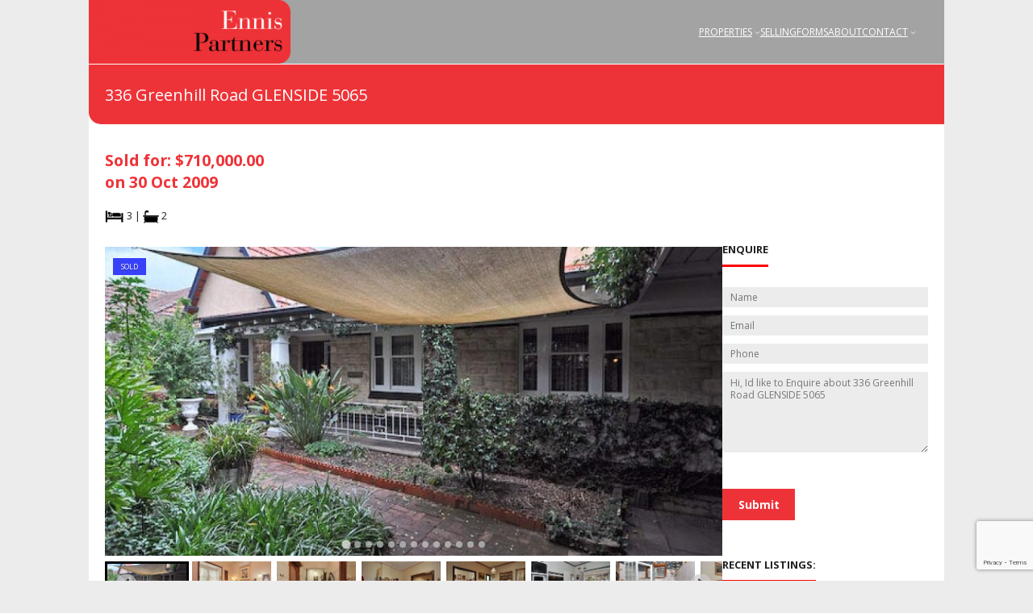

--- FILE ---
content_type: text/html; charset=UTF-8
request_url: https://www.ennispartners.com.au/listings/336-greenhill-road-glenside-5065/
body_size: 99193
content:
<!DOCTYPE html>
<html lang="en-AU">
<head>
	<meta charset="UTF-8" />
	<meta name="viewport" content="width=device-width, initial-scale=1" />

<!-- The SEO Framework by Sybre Waaijer -->
<meta name="robots" content="max-snippet:-1,max-image-preview:large,max-video-preview:-1" />
<link rel="canonical" href="https://www.ennispartners.com.au/listings/336-greenhill-road-glenside-5065/" />
<meta name="description" content="Beautiful formal lounge and dining rooms give this home a sense of warmth and old world charm. Three spacious bedrooms plus office/study as well as utility room…" />
<meta name="theme-color" content="#ee3338" />
<meta property="og:type" content="article" />
<meta property="og:locale" content="en_GB" />
<meta property="og:site_name" content="Ennis Partners" />
<meta property="og:title" content="336 Greenhill Road GLENSIDE 5065" />
<meta property="og:description" content="Beautiful formal lounge and dining rooms give this home a sense of warmth and old world charm. Three spacious bedrooms plus office/study as well as utility room provide commodious accommodation." />
<meta property="og:url" content="https://www.ennispartners.com.au/listings/336-greenhill-road-glenside-5065/" />
<meta property="og:image" content="https://www.ennispartners.com.au/wp-content/uploads/2021/02/b8a4f56be4a88cfecbc61af530e3c9aad8d31a8c.jpg" />
<meta property="og:image:width" content="800" />
<meta property="og:image:height" content="600" />
<meta property="article:published_time" content="2021-02-19T10:53:12+00:00" />
<meta property="article:modified_time" content="2022-06-20T15:30:05+00:00" />
<meta name="twitter:card" content="summary_large_image" />
<meta name="twitter:title" content="336 Greenhill Road GLENSIDE 5065" />
<meta name="twitter:description" content="Beautiful formal lounge and dining rooms give this home a sense of warmth and old world charm. Three spacious bedrooms plus office/study as well as utility room provide commodious accommodation." />
<meta name="twitter:image" content="https://www.ennispartners.com.au/wp-content/uploads/2021/02/b8a4f56be4a88cfecbc61af530e3c9aad8d31a8c.jpg" />
<script type="application/ld+json">{"@context":"https://schema.org","@graph":[{"@type":"WebSite","@id":"https://www.ennispartners.com.au/#/schema/WebSite","url":"https://www.ennispartners.com.au/","name":"Ennis Partners","inLanguage":"en-AU","potentialAction":{"@type":"SearchAction","target":{"@type":"EntryPoint","urlTemplate":"https://www.ennispartners.com.au/search/{search_term_string}/"},"query-input":"required name=search_term_string"},"publisher":{"@type":"Organization","@id":"https://www.ennispartners.com.au/#/schema/Organization","name":"Ennis Partners","url":"https://www.ennispartners.com.au/","logo":{"@type":"ImageObject","url":"https://www.ennispartners.com.au/wp-content/uploads/2022/07/ennis-partners-realestate-nth-adelaide.png","contentUrl":"https://www.ennispartners.com.au/wp-content/uploads/2022/07/ennis-partners-realestate-nth-adelaide.png","width":500,"height":159,"contentSize":"8086"}}},{"@type":"WebPage","@id":"https://www.ennispartners.com.au/listings/336-greenhill-road-glenside-5065/","url":"https://www.ennispartners.com.au/listings/336-greenhill-road-glenside-5065/","name":"336 Greenhill Road GLENSIDE 5065 - Ennis Partners","description":"Beautiful formal lounge and dining rooms give this home a sense of warmth and old world charm. Three spacious bedrooms plus office/study as well as utility room…","inLanguage":"en-AU","isPartOf":{"@id":"https://www.ennispartners.com.au/#/schema/WebSite"},"breadcrumb":{"@type":"BreadcrumbList","@id":"https://www.ennispartners.com.au/#/schema/BreadcrumbList","itemListElement":[{"@type":"ListItem","position":1,"item":"https://www.ennispartners.com.au/","name":"Ennis Partners"},{"@type":"ListItem","position":2,"item":"https://www.ennispartners.com.au/listings/","name":"Property Listings for Sale"},{"@type":"ListItem","position":3,"item":"https://www.ennispartners.com.au/property-types/residential/","name":"Propery Type: residential"},{"@type":"ListItem","position":4,"name":"336 Greenhill Road GLENSIDE 5065"}]},"potentialAction":{"@type":"ReadAction","target":"https://www.ennispartners.com.au/listings/336-greenhill-road-glenside-5065/"},"datePublished":"2021-02-19T10:53:12+00:00","dateModified":"2022-06-20T15:30:05+00:00"}]}</script>
<!-- / The SEO Framework by Sybre Waaijer | 11.95ms meta | 6.93ms boot -->

<title>336 Greenhill Road GLENSIDE 5065 - Ennis Partners</title>
<link rel='dns-prefetch' href='//fonts.googleapis.com' />
<link rel="alternate" type="application/rss+xml" title="Ennis Partners &raquo; Feed" href="https://www.ennispartners.com.au/feed/" />
<link rel="alternate" type="application/rss+xml" title="Ennis Partners &raquo; Comments Feed" href="https://www.ennispartners.com.au/comments/feed/" />
<link rel="alternate" title="oEmbed (JSON)" type="application/json+oembed" href="https://www.ennispartners.com.au/wp-json/oembed/1.0/embed?url=https%3A%2F%2Fwww.ennispartners.com.au%2Flistings%2F336-greenhill-road-glenside-5065%2F" />
<link rel="alternate" title="oEmbed (XML)" type="text/xml+oembed" href="https://www.ennispartners.com.au/wp-json/oembed/1.0/embed?url=https%3A%2F%2Fwww.ennispartners.com.au%2Flistings%2F336-greenhill-road-glenside-5065%2F&#038;format=xml" />
<style id='wp-img-auto-sizes-contain-inline-css'>
img:is([sizes=auto i],[sizes^="auto," i]){contain-intrinsic-size:3000px 1500px}
/*# sourceURL=wp-img-auto-sizes-contain-inline-css */
</style>
<style id='wp-block-site-logo-inline-css'>
.wp-block-site-logo{box-sizing:border-box;line-height:0}.wp-block-site-logo a{display:inline-block;line-height:0}.wp-block-site-logo.is-default-size img{height:auto;width:120px}.wp-block-site-logo img{height:auto;max-width:100%}.wp-block-site-logo a,.wp-block-site-logo img{border-radius:inherit}.wp-block-site-logo.aligncenter{margin-left:auto;margin-right:auto;text-align:center}:root :where(.wp-block-site-logo.is-style-rounded){border-radius:9999px}
/*# sourceURL=https://www.ennispartners.com.au/wp-includes/blocks/site-logo/style.min.css */
</style>
<style id='wp-block-navigation-link-inline-css'>
.wp-block-navigation .wp-block-navigation-item__label{overflow-wrap:break-word}.wp-block-navigation .wp-block-navigation-item__description{display:none}.link-ui-tools{outline:1px solid #f0f0f0;padding:8px}.link-ui-block-inserter{padding-top:8px}.link-ui-block-inserter__back{margin-left:8px;text-transform:uppercase}
/*# sourceURL=https://www.ennispartners.com.au/wp-includes/blocks/navigation-link/style.min.css */
</style>
<style id='wp-block-navigation-inline-css'>
.wp-block-navigation{position:relative}.wp-block-navigation ul{margin-bottom:0;margin-left:0;margin-top:0;padding-left:0}.wp-block-navigation ul,.wp-block-navigation ul li{list-style:none;padding:0}.wp-block-navigation .wp-block-navigation-item{align-items:center;background-color:inherit;display:flex;position:relative}.wp-block-navigation .wp-block-navigation-item .wp-block-navigation__submenu-container:empty{display:none}.wp-block-navigation .wp-block-navigation-item__content{display:block;z-index:1}.wp-block-navigation .wp-block-navigation-item__content.wp-block-navigation-item__content{color:inherit}.wp-block-navigation.has-text-decoration-underline .wp-block-navigation-item__content,.wp-block-navigation.has-text-decoration-underline .wp-block-navigation-item__content:active,.wp-block-navigation.has-text-decoration-underline .wp-block-navigation-item__content:focus{text-decoration:underline}.wp-block-navigation.has-text-decoration-line-through .wp-block-navigation-item__content,.wp-block-navigation.has-text-decoration-line-through .wp-block-navigation-item__content:active,.wp-block-navigation.has-text-decoration-line-through .wp-block-navigation-item__content:focus{text-decoration:line-through}.wp-block-navigation :where(a),.wp-block-navigation :where(a:active),.wp-block-navigation :where(a:focus){text-decoration:none}.wp-block-navigation .wp-block-navigation__submenu-icon{align-self:center;background-color:inherit;border:none;color:currentColor;display:inline-block;font-size:inherit;height:.6em;line-height:0;margin-left:.25em;padding:0;width:.6em}.wp-block-navigation .wp-block-navigation__submenu-icon svg{display:inline-block;stroke:currentColor;height:inherit;margin-top:.075em;width:inherit}.wp-block-navigation{--navigation-layout-justification-setting:flex-start;--navigation-layout-direction:row;--navigation-layout-wrap:wrap;--navigation-layout-justify:flex-start;--navigation-layout-align:center}.wp-block-navigation.is-vertical{--navigation-layout-direction:column;--navigation-layout-justify:initial;--navigation-layout-align:flex-start}.wp-block-navigation.no-wrap{--navigation-layout-wrap:nowrap}.wp-block-navigation.items-justified-center{--navigation-layout-justification-setting:center;--navigation-layout-justify:center}.wp-block-navigation.items-justified-center.is-vertical{--navigation-layout-align:center}.wp-block-navigation.items-justified-right{--navigation-layout-justification-setting:flex-end;--navigation-layout-justify:flex-end}.wp-block-navigation.items-justified-right.is-vertical{--navigation-layout-align:flex-end}.wp-block-navigation.items-justified-space-between{--navigation-layout-justification-setting:space-between;--navigation-layout-justify:space-between}.wp-block-navigation .has-child .wp-block-navigation__submenu-container{align-items:normal;background-color:inherit;color:inherit;display:flex;flex-direction:column;opacity:0;position:absolute;z-index:2}@media not (prefers-reduced-motion){.wp-block-navigation .has-child .wp-block-navigation__submenu-container{transition:opacity .1s linear}}.wp-block-navigation .has-child .wp-block-navigation__submenu-container{height:0;overflow:hidden;visibility:hidden;width:0}.wp-block-navigation .has-child .wp-block-navigation__submenu-container>.wp-block-navigation-item>.wp-block-navigation-item__content{display:flex;flex-grow:1;padding:.5em 1em}.wp-block-navigation .has-child .wp-block-navigation__submenu-container>.wp-block-navigation-item>.wp-block-navigation-item__content .wp-block-navigation__submenu-icon{margin-left:auto;margin-right:0}.wp-block-navigation .has-child .wp-block-navigation__submenu-container .wp-block-navigation-item__content{margin:0}.wp-block-navigation .has-child .wp-block-navigation__submenu-container{left:-1px;top:100%}@media (min-width:782px){.wp-block-navigation .has-child .wp-block-navigation__submenu-container .wp-block-navigation__submenu-container{left:100%;top:-1px}.wp-block-navigation .has-child .wp-block-navigation__submenu-container .wp-block-navigation__submenu-container:before{background:#0000;content:"";display:block;height:100%;position:absolute;right:100%;width:.5em}.wp-block-navigation .has-child .wp-block-navigation__submenu-container .wp-block-navigation__submenu-icon{margin-right:.25em}.wp-block-navigation .has-child .wp-block-navigation__submenu-container .wp-block-navigation__submenu-icon svg{transform:rotate(-90deg)}}.wp-block-navigation .has-child .wp-block-navigation-submenu__toggle[aria-expanded=true]~.wp-block-navigation__submenu-container,.wp-block-navigation .has-child:not(.open-on-click):hover>.wp-block-navigation__submenu-container,.wp-block-navigation .has-child:not(.open-on-click):not(.open-on-hover-click):focus-within>.wp-block-navigation__submenu-container{height:auto;min-width:200px;opacity:1;overflow:visible;visibility:visible;width:auto}.wp-block-navigation.has-background .has-child .wp-block-navigation__submenu-container{left:0;top:100%}@media (min-width:782px){.wp-block-navigation.has-background .has-child .wp-block-navigation__submenu-container .wp-block-navigation__submenu-container{left:100%;top:0}}.wp-block-navigation-submenu{display:flex;position:relative}.wp-block-navigation-submenu .wp-block-navigation__submenu-icon svg{stroke:currentColor}button.wp-block-navigation-item__content{background-color:initial;border:none;color:currentColor;font-family:inherit;font-size:inherit;font-style:inherit;font-weight:inherit;letter-spacing:inherit;line-height:inherit;text-align:left;text-transform:inherit}.wp-block-navigation-submenu__toggle{cursor:pointer}.wp-block-navigation-submenu__toggle[aria-expanded=true]+.wp-block-navigation__submenu-icon>svg,.wp-block-navigation-submenu__toggle[aria-expanded=true]>svg{transform:rotate(180deg)}.wp-block-navigation-item.open-on-click .wp-block-navigation-submenu__toggle{padding-left:0;padding-right:.85em}.wp-block-navigation-item.open-on-click .wp-block-navigation-submenu__toggle+.wp-block-navigation__submenu-icon{margin-left:-.6em;pointer-events:none}.wp-block-navigation-item.open-on-click button.wp-block-navigation-item__content:not(.wp-block-navigation-submenu__toggle){padding:0}.wp-block-navigation .wp-block-page-list,.wp-block-navigation__container,.wp-block-navigation__responsive-close,.wp-block-navigation__responsive-container,.wp-block-navigation__responsive-container-content,.wp-block-navigation__responsive-dialog{gap:inherit}:where(.wp-block-navigation.has-background .wp-block-navigation-item a:not(.wp-element-button)),:where(.wp-block-navigation.has-background .wp-block-navigation-submenu a:not(.wp-element-button)){padding:.5em 1em}:where(.wp-block-navigation .wp-block-navigation__submenu-container .wp-block-navigation-item a:not(.wp-element-button)),:where(.wp-block-navigation .wp-block-navigation__submenu-container .wp-block-navigation-submenu a:not(.wp-element-button)),:where(.wp-block-navigation .wp-block-navigation__submenu-container .wp-block-navigation-submenu button.wp-block-navigation-item__content),:where(.wp-block-navigation .wp-block-navigation__submenu-container .wp-block-pages-list__item button.wp-block-navigation-item__content){padding:.5em 1em}.wp-block-navigation.items-justified-right .wp-block-navigation__container .has-child .wp-block-navigation__submenu-container,.wp-block-navigation.items-justified-right .wp-block-page-list>.has-child .wp-block-navigation__submenu-container,.wp-block-navigation.items-justified-space-between .wp-block-page-list>.has-child:last-child .wp-block-navigation__submenu-container,.wp-block-navigation.items-justified-space-between>.wp-block-navigation__container>.has-child:last-child .wp-block-navigation__submenu-container{left:auto;right:0}.wp-block-navigation.items-justified-right .wp-block-navigation__container .has-child .wp-block-navigation__submenu-container .wp-block-navigation__submenu-container,.wp-block-navigation.items-justified-right .wp-block-page-list>.has-child .wp-block-navigation__submenu-container .wp-block-navigation__submenu-container,.wp-block-navigation.items-justified-space-between .wp-block-page-list>.has-child:last-child .wp-block-navigation__submenu-container .wp-block-navigation__submenu-container,.wp-block-navigation.items-justified-space-between>.wp-block-navigation__container>.has-child:last-child .wp-block-navigation__submenu-container .wp-block-navigation__submenu-container{left:-1px;right:-1px}@media (min-width:782px){.wp-block-navigation.items-justified-right .wp-block-navigation__container .has-child .wp-block-navigation__submenu-container .wp-block-navigation__submenu-container,.wp-block-navigation.items-justified-right .wp-block-page-list>.has-child .wp-block-navigation__submenu-container .wp-block-navigation__submenu-container,.wp-block-navigation.items-justified-space-between .wp-block-page-list>.has-child:last-child .wp-block-navigation__submenu-container .wp-block-navigation__submenu-container,.wp-block-navigation.items-justified-space-between>.wp-block-navigation__container>.has-child:last-child .wp-block-navigation__submenu-container .wp-block-navigation__submenu-container{left:auto;right:100%}}.wp-block-navigation:not(.has-background) .wp-block-navigation__submenu-container{background-color:#fff;border:1px solid #00000026}.wp-block-navigation.has-background .wp-block-navigation__submenu-container{background-color:inherit}.wp-block-navigation:not(.has-text-color) .wp-block-navigation__submenu-container{color:#000}.wp-block-navigation__container{align-items:var(--navigation-layout-align,initial);display:flex;flex-direction:var(--navigation-layout-direction,initial);flex-wrap:var(--navigation-layout-wrap,wrap);justify-content:var(--navigation-layout-justify,initial);list-style:none;margin:0;padding-left:0}.wp-block-navigation__container .is-responsive{display:none}.wp-block-navigation__container:only-child,.wp-block-page-list:only-child{flex-grow:1}@keyframes overlay-menu__fade-in-animation{0%{opacity:0;transform:translateY(.5em)}to{opacity:1;transform:translateY(0)}}.wp-block-navigation__responsive-container{bottom:0;display:none;left:0;position:fixed;right:0;top:0}.wp-block-navigation__responsive-container :where(.wp-block-navigation-item a){color:inherit}.wp-block-navigation__responsive-container .wp-block-navigation__responsive-container-content{align-items:var(--navigation-layout-align,initial);display:flex;flex-direction:var(--navigation-layout-direction,initial);flex-wrap:var(--navigation-layout-wrap,wrap);justify-content:var(--navigation-layout-justify,initial)}.wp-block-navigation__responsive-container:not(.is-menu-open.is-menu-open){background-color:inherit!important;color:inherit!important}.wp-block-navigation__responsive-container.is-menu-open{background-color:inherit;display:flex;flex-direction:column}@media not (prefers-reduced-motion){.wp-block-navigation__responsive-container.is-menu-open{animation:overlay-menu__fade-in-animation .1s ease-out;animation-fill-mode:forwards}}.wp-block-navigation__responsive-container.is-menu-open{overflow:auto;padding:clamp(1rem,var(--wp--style--root--padding-top),20rem) clamp(1rem,var(--wp--style--root--padding-right),20rem) clamp(1rem,var(--wp--style--root--padding-bottom),20rem) clamp(1rem,var(--wp--style--root--padding-left),20rem);z-index:100000}.wp-block-navigation__responsive-container.is-menu-open .wp-block-navigation__responsive-container-content{align-items:var(--navigation-layout-justification-setting,inherit);display:flex;flex-direction:column;flex-wrap:nowrap;overflow:visible;padding-top:calc(2rem + 24px)}.wp-block-navigation__responsive-container.is-menu-open .wp-block-navigation__responsive-container-content,.wp-block-navigation__responsive-container.is-menu-open .wp-block-navigation__responsive-container-content .wp-block-navigation__container,.wp-block-navigation__responsive-container.is-menu-open .wp-block-navigation__responsive-container-content .wp-block-page-list{justify-content:flex-start}.wp-block-navigation__responsive-container.is-menu-open .wp-block-navigation__responsive-container-content .wp-block-navigation__submenu-icon{display:none}.wp-block-navigation__responsive-container.is-menu-open .wp-block-navigation__responsive-container-content .has-child .wp-block-navigation__submenu-container{border:none;height:auto;min-width:200px;opacity:1;overflow:initial;padding-left:2rem;padding-right:2rem;position:static;visibility:visible;width:auto}.wp-block-navigation__responsive-container.is-menu-open .wp-block-navigation__responsive-container-content .wp-block-navigation__container,.wp-block-navigation__responsive-container.is-menu-open .wp-block-navigation__responsive-container-content .wp-block-navigation__submenu-container{gap:inherit}.wp-block-navigation__responsive-container.is-menu-open .wp-block-navigation__responsive-container-content .wp-block-navigation__submenu-container{padding-top:var(--wp--style--block-gap,2em)}.wp-block-navigation__responsive-container.is-menu-open .wp-block-navigation__responsive-container-content .wp-block-navigation-item__content{padding:0}.wp-block-navigation__responsive-container.is-menu-open .wp-block-navigation__responsive-container-content .wp-block-navigation-item,.wp-block-navigation__responsive-container.is-menu-open .wp-block-navigation__responsive-container-content .wp-block-navigation__container,.wp-block-navigation__responsive-container.is-menu-open .wp-block-navigation__responsive-container-content .wp-block-page-list{align-items:var(--navigation-layout-justification-setting,initial);display:flex;flex-direction:column}.wp-block-navigation__responsive-container.is-menu-open .wp-block-navigation-item,.wp-block-navigation__responsive-container.is-menu-open .wp-block-navigation-item .wp-block-navigation__submenu-container,.wp-block-navigation__responsive-container.is-menu-open .wp-block-navigation__container,.wp-block-navigation__responsive-container.is-menu-open .wp-block-page-list{background:#0000!important;color:inherit!important}.wp-block-navigation__responsive-container.is-menu-open .wp-block-navigation__submenu-container.wp-block-navigation__submenu-container.wp-block-navigation__submenu-container.wp-block-navigation__submenu-container{left:auto;right:auto}@media (min-width:600px){.wp-block-navigation__responsive-container:not(.hidden-by-default):not(.is-menu-open){background-color:inherit;display:block;position:relative;width:100%;z-index:auto}.wp-block-navigation__responsive-container:not(.hidden-by-default):not(.is-menu-open) .wp-block-navigation__responsive-container-close{display:none}.wp-block-navigation__responsive-container.is-menu-open .wp-block-navigation__submenu-container.wp-block-navigation__submenu-container.wp-block-navigation__submenu-container.wp-block-navigation__submenu-container{left:0}}.wp-block-navigation:not(.has-background) .wp-block-navigation__responsive-container.is-menu-open{background-color:#fff}.wp-block-navigation:not(.has-text-color) .wp-block-navigation__responsive-container.is-menu-open{color:#000}.wp-block-navigation__toggle_button_label{font-size:1rem;font-weight:700}.wp-block-navigation__responsive-container-close,.wp-block-navigation__responsive-container-open{background:#0000;border:none;color:currentColor;cursor:pointer;margin:0;padding:0;text-transform:inherit;vertical-align:middle}.wp-block-navigation__responsive-container-close svg,.wp-block-navigation__responsive-container-open svg{fill:currentColor;display:block;height:24px;pointer-events:none;width:24px}.wp-block-navigation__responsive-container-open{display:flex}.wp-block-navigation__responsive-container-open.wp-block-navigation__responsive-container-open.wp-block-navigation__responsive-container-open{font-family:inherit;font-size:inherit;font-weight:inherit}@media (min-width:600px){.wp-block-navigation__responsive-container-open:not(.always-shown){display:none}}.wp-block-navigation__responsive-container-close{position:absolute;right:0;top:0;z-index:2}.wp-block-navigation__responsive-container-close.wp-block-navigation__responsive-container-close.wp-block-navigation__responsive-container-close{font-family:inherit;font-size:inherit;font-weight:inherit}.wp-block-navigation__responsive-close{width:100%}.has-modal-open .wp-block-navigation__responsive-close{margin-left:auto;margin-right:auto;max-width:var(--wp--style--global--wide-size,100%)}.wp-block-navigation__responsive-close:focus{outline:none}.is-menu-open .wp-block-navigation__responsive-close,.is-menu-open .wp-block-navigation__responsive-container-content,.is-menu-open .wp-block-navigation__responsive-dialog{box-sizing:border-box}.wp-block-navigation__responsive-dialog{position:relative}.has-modal-open .admin-bar .is-menu-open .wp-block-navigation__responsive-dialog{margin-top:46px}@media (min-width:782px){.has-modal-open .admin-bar .is-menu-open .wp-block-navigation__responsive-dialog{margin-top:32px}}html.has-modal-open{overflow:hidden}
/*# sourceURL=https://www.ennispartners.com.au/wp-includes/blocks/navigation/style.min.css */
</style>
<style id='wp-block-group-inline-css'>
.wp-block-group{box-sizing:border-box}:where(.wp-block-group.wp-block-group-is-layout-constrained){position:relative}
/*# sourceURL=https://www.ennispartners.com.au/wp-includes/blocks/group/style.min.css */
</style>
<style id='wp-block-group-theme-inline-css'>
:where(.wp-block-group.has-background){padding:1.25em 2.375em}
/*# sourceURL=https://www.ennispartners.com.au/wp-includes/blocks/group/theme.min.css */
</style>
<style id='wp-block-spacer-inline-css'>
.wp-block-spacer{clear:both}
/*# sourceURL=https://www.ennispartners.com.au/wp-includes/blocks/spacer/style.min.css */
</style>
<style id='wp-block-template-part-theme-inline-css'>
:root :where(.wp-block-template-part.has-background){margin-bottom:0;margin-top:0;padding:1.25em 2.375em}
/*# sourceURL=https://www.ennispartners.com.au/wp-includes/blocks/template-part/theme.min.css */
</style>
<style id='wp-block-post-title-inline-css'>
.wp-block-post-title{box-sizing:border-box;word-break:break-word}.wp-block-post-title :where(a){display:inline-block;font-family:inherit;font-size:inherit;font-style:inherit;font-weight:inherit;letter-spacing:inherit;line-height:inherit;text-decoration:inherit}
/*# sourceURL=https://www.ennispartners.com.au/wp-includes/blocks/post-title/style.min.css */
</style>
<style id='create-block-ennis-meta-block-style-inline-css'>
/*!***************************************************************************************************************************************************************************************************************************************!*\
  !*** css ./node_modules/css-loader/dist/cjs.js??ruleSet[1].rules[3].use[1]!./node_modules/postcss-loader/dist/cjs.js??ruleSet[1].rules[3].use[2]!./node_modules/sass-loader/dist/cjs.js??ruleSet[1].rules[3].use[3]!./src/style.scss ***!
  \***************************************************************************************************************************************************************************************************************************************/
/**
 * The following styles get applied both on the front of your site
 * and in the editor.
 *
 * Replace them with your own styles or remove the file completely.
 */
.wp-block-create-block-ennis-blocks {
  background-color: #21759b;
  color: #fff;
  padding: 2px;
}

/*# sourceMappingURL=style-index.css.map*/
/*# sourceURL=https://www.ennispartners.com.au/wp-content/plugins/ennis-meta-block/build/style-index.css */
</style>
<style id='create-block-ennis-slider-style-inline-css'>
.wp-block-create-block-ennis-slider{padding:2px}.wp-block-create-block-ennis-slider .components-button{background:#e4e1e1;border:1px solid #dbd4d4}

/*# sourceURL=https://www.ennispartners.com.au/wp-content/plugins/ennis-slider/build/style-index.css */
</style>
<style id='wp-block-post-content-inline-css'>
.wp-block-post-content{display:flow-root}
/*# sourceURL=https://www.ennispartners.com.au/wp-includes/blocks/post-content/style.min.css */
</style>
<style id='create-block-ennis-maps-style-inline-css'>
.wp-block-create-block-ennis-maps{background-color:#21759b;color:#fff;padding:2px}

/*# sourceURL=https://www.ennispartners.com.au/wp-content/plugins/ennis-maps/build/style-index.css */
</style>
<style id='wp-block-heading-inline-css'>
h1:where(.wp-block-heading).has-background,h2:where(.wp-block-heading).has-background,h3:where(.wp-block-heading).has-background,h4:where(.wp-block-heading).has-background,h5:where(.wp-block-heading).has-background,h6:where(.wp-block-heading).has-background{padding:1.25em 2.375em}h1.has-text-align-left[style*=writing-mode]:where([style*=vertical-lr]),h1.has-text-align-right[style*=writing-mode]:where([style*=vertical-rl]),h2.has-text-align-left[style*=writing-mode]:where([style*=vertical-lr]),h2.has-text-align-right[style*=writing-mode]:where([style*=vertical-rl]),h3.has-text-align-left[style*=writing-mode]:where([style*=vertical-lr]),h3.has-text-align-right[style*=writing-mode]:where([style*=vertical-rl]),h4.has-text-align-left[style*=writing-mode]:where([style*=vertical-lr]),h4.has-text-align-right[style*=writing-mode]:where([style*=vertical-rl]),h5.has-text-align-left[style*=writing-mode]:where([style*=vertical-lr]),h5.has-text-align-right[style*=writing-mode]:where([style*=vertical-rl]),h6.has-text-align-left[style*=writing-mode]:where([style*=vertical-lr]),h6.has-text-align-right[style*=writing-mode]:where([style*=vertical-rl]){rotate:180deg}
/*# sourceURL=https://www.ennispartners.com.au/wp-includes/blocks/heading/style.min.css */
</style>
<style id='wp-block-post-featured-image-inline-css'>
.wp-block-post-featured-image{margin-left:0;margin-right:0}.wp-block-post-featured-image a{display:block;height:100%}.wp-block-post-featured-image :where(img){box-sizing:border-box;height:auto;max-width:100%;vertical-align:bottom;width:100%}.wp-block-post-featured-image.alignfull img,.wp-block-post-featured-image.alignwide img{width:100%}.wp-block-post-featured-image .wp-block-post-featured-image__overlay.has-background-dim{background-color:#000;inset:0;position:absolute}.wp-block-post-featured-image{position:relative}.wp-block-post-featured-image .wp-block-post-featured-image__overlay.has-background-gradient{background-color:initial}.wp-block-post-featured-image .wp-block-post-featured-image__overlay.has-background-dim-0{opacity:0}.wp-block-post-featured-image .wp-block-post-featured-image__overlay.has-background-dim-10{opacity:.1}.wp-block-post-featured-image .wp-block-post-featured-image__overlay.has-background-dim-20{opacity:.2}.wp-block-post-featured-image .wp-block-post-featured-image__overlay.has-background-dim-30{opacity:.3}.wp-block-post-featured-image .wp-block-post-featured-image__overlay.has-background-dim-40{opacity:.4}.wp-block-post-featured-image .wp-block-post-featured-image__overlay.has-background-dim-50{opacity:.5}.wp-block-post-featured-image .wp-block-post-featured-image__overlay.has-background-dim-60{opacity:.6}.wp-block-post-featured-image .wp-block-post-featured-image__overlay.has-background-dim-70{opacity:.7}.wp-block-post-featured-image .wp-block-post-featured-image__overlay.has-background-dim-80{opacity:.8}.wp-block-post-featured-image .wp-block-post-featured-image__overlay.has-background-dim-90{opacity:.9}.wp-block-post-featured-image .wp-block-post-featured-image__overlay.has-background-dim-100{opacity:1}.wp-block-post-featured-image:where(.alignleft,.alignright){width:100%}
/*# sourceURL=https://www.ennispartners.com.au/wp-includes/blocks/post-featured-image/style.min.css */
</style>
<style id='wp-block-post-template-inline-css'>
.wp-block-post-template{box-sizing:border-box;list-style:none;margin-bottom:0;margin-top:0;max-width:100%;padding:0}.wp-block-post-template.is-flex-container{display:flex;flex-direction:row;flex-wrap:wrap;gap:1.25em}.wp-block-post-template.is-flex-container>li{margin:0;width:100%}@media (min-width:600px){.wp-block-post-template.is-flex-container.is-flex-container.columns-2>li{width:calc(50% - .625em)}.wp-block-post-template.is-flex-container.is-flex-container.columns-3>li{width:calc(33.33333% - .83333em)}.wp-block-post-template.is-flex-container.is-flex-container.columns-4>li{width:calc(25% - .9375em)}.wp-block-post-template.is-flex-container.is-flex-container.columns-5>li{width:calc(20% - 1em)}.wp-block-post-template.is-flex-container.is-flex-container.columns-6>li{width:calc(16.66667% - 1.04167em)}}@media (max-width:600px){.wp-block-post-template-is-layout-grid.wp-block-post-template-is-layout-grid.wp-block-post-template-is-layout-grid.wp-block-post-template-is-layout-grid{grid-template-columns:1fr}}.wp-block-post-template-is-layout-constrained>li>.alignright,.wp-block-post-template-is-layout-flow>li>.alignright{float:right;margin-inline-end:0;margin-inline-start:2em}.wp-block-post-template-is-layout-constrained>li>.alignleft,.wp-block-post-template-is-layout-flow>li>.alignleft{float:left;margin-inline-end:2em;margin-inline-start:0}.wp-block-post-template-is-layout-constrained>li>.aligncenter,.wp-block-post-template-is-layout-flow>li>.aligncenter{margin-inline-end:auto;margin-inline-start:auto}
/*# sourceURL=https://www.ennispartners.com.au/wp-includes/blocks/post-template/style.min.css */
</style>
<style id='wp-block-columns-inline-css'>
.wp-block-columns{box-sizing:border-box;display:flex;flex-wrap:wrap!important}@media (min-width:782px){.wp-block-columns{flex-wrap:nowrap!important}}.wp-block-columns{align-items:normal!important}.wp-block-columns.are-vertically-aligned-top{align-items:flex-start}.wp-block-columns.are-vertically-aligned-center{align-items:center}.wp-block-columns.are-vertically-aligned-bottom{align-items:flex-end}@media (max-width:781px){.wp-block-columns:not(.is-not-stacked-on-mobile)>.wp-block-column{flex-basis:100%!important}}@media (min-width:782px){.wp-block-columns:not(.is-not-stacked-on-mobile)>.wp-block-column{flex-basis:0;flex-grow:1}.wp-block-columns:not(.is-not-stacked-on-mobile)>.wp-block-column[style*=flex-basis]{flex-grow:0}}.wp-block-columns.is-not-stacked-on-mobile{flex-wrap:nowrap!important}.wp-block-columns.is-not-stacked-on-mobile>.wp-block-column{flex-basis:0;flex-grow:1}.wp-block-columns.is-not-stacked-on-mobile>.wp-block-column[style*=flex-basis]{flex-grow:0}:where(.wp-block-columns){margin-bottom:1.75em}:where(.wp-block-columns.has-background){padding:1.25em 2.375em}.wp-block-column{flex-grow:1;min-width:0;overflow-wrap:break-word;word-break:break-word}.wp-block-column.is-vertically-aligned-top{align-self:flex-start}.wp-block-column.is-vertically-aligned-center{align-self:center}.wp-block-column.is-vertically-aligned-bottom{align-self:flex-end}.wp-block-column.is-vertically-aligned-stretch{align-self:stretch}.wp-block-column.is-vertically-aligned-bottom,.wp-block-column.is-vertically-aligned-center,.wp-block-column.is-vertically-aligned-top{width:100%}
/*# sourceURL=https://www.ennispartners.com.au/wp-includes/blocks/columns/style.min.css */
</style>
<style id='wp-block-paragraph-inline-css'>
.is-small-text{font-size:.875em}.is-regular-text{font-size:1em}.is-large-text{font-size:2.25em}.is-larger-text{font-size:3em}.has-drop-cap:not(:focus):first-letter{float:left;font-size:8.4em;font-style:normal;font-weight:100;line-height:.68;margin:.05em .1em 0 0;text-transform:uppercase}body.rtl .has-drop-cap:not(:focus):first-letter{float:none;margin-left:.1em}p.has-drop-cap.has-background{overflow:hidden}:root :where(p.has-background){padding:1.25em 2.375em}:where(p.has-text-color:not(.has-link-color)) a{color:inherit}p.has-text-align-left[style*="writing-mode:vertical-lr"],p.has-text-align-right[style*="writing-mode:vertical-rl"]{rotate:180deg}
/*# sourceURL=https://www.ennispartners.com.au/wp-includes/blocks/paragraph/style.min.css */
</style>
<style id='wp-emoji-styles-inline-css'>

	img.wp-smiley, img.emoji {
		display: inline !important;
		border: none !important;
		box-shadow: none !important;
		height: 1em !important;
		width: 1em !important;
		margin: 0 0.07em !important;
		vertical-align: -0.1em !important;
		background: none !important;
		padding: 0 !important;
	}
/*# sourceURL=wp-emoji-styles-inline-css */
</style>
<style id='wp-block-library-inline-css'>
:root{--wp-block-synced-color:#7a00df;--wp-block-synced-color--rgb:122,0,223;--wp-bound-block-color:var(--wp-block-synced-color);--wp-editor-canvas-background:#ddd;--wp-admin-theme-color:#007cba;--wp-admin-theme-color--rgb:0,124,186;--wp-admin-theme-color-darker-10:#006ba1;--wp-admin-theme-color-darker-10--rgb:0,107,160.5;--wp-admin-theme-color-darker-20:#005a87;--wp-admin-theme-color-darker-20--rgb:0,90,135;--wp-admin-border-width-focus:2px}@media (min-resolution:192dpi){:root{--wp-admin-border-width-focus:1.5px}}.wp-element-button{cursor:pointer}:root .has-very-light-gray-background-color{background-color:#eee}:root .has-very-dark-gray-background-color{background-color:#313131}:root .has-very-light-gray-color{color:#eee}:root .has-very-dark-gray-color{color:#313131}:root .has-vivid-green-cyan-to-vivid-cyan-blue-gradient-background{background:linear-gradient(135deg,#00d084,#0693e3)}:root .has-purple-crush-gradient-background{background:linear-gradient(135deg,#34e2e4,#4721fb 50%,#ab1dfe)}:root .has-hazy-dawn-gradient-background{background:linear-gradient(135deg,#faaca8,#dad0ec)}:root .has-subdued-olive-gradient-background{background:linear-gradient(135deg,#fafae1,#67a671)}:root .has-atomic-cream-gradient-background{background:linear-gradient(135deg,#fdd79a,#004a59)}:root .has-nightshade-gradient-background{background:linear-gradient(135deg,#330968,#31cdcf)}:root .has-midnight-gradient-background{background:linear-gradient(135deg,#020381,#2874fc)}:root{--wp--preset--font-size--normal:16px;--wp--preset--font-size--huge:42px}.has-regular-font-size{font-size:1em}.has-larger-font-size{font-size:2.625em}.has-normal-font-size{font-size:var(--wp--preset--font-size--normal)}.has-huge-font-size{font-size:var(--wp--preset--font-size--huge)}.has-text-align-center{text-align:center}.has-text-align-left{text-align:left}.has-text-align-right{text-align:right}.has-fit-text{white-space:nowrap!important}#end-resizable-editor-section{display:none}.aligncenter{clear:both}.items-justified-left{justify-content:flex-start}.items-justified-center{justify-content:center}.items-justified-right{justify-content:flex-end}.items-justified-space-between{justify-content:space-between}.screen-reader-text{border:0;clip-path:inset(50%);height:1px;margin:-1px;overflow:hidden;padding:0;position:absolute;width:1px;word-wrap:normal!important}.screen-reader-text:focus{background-color:#ddd;clip-path:none;color:#444;display:block;font-size:1em;height:auto;left:5px;line-height:normal;padding:15px 23px 14px;text-decoration:none;top:5px;width:auto;z-index:100000}html :where(.has-border-color){border-style:solid}html :where([style*=border-top-color]){border-top-style:solid}html :where([style*=border-right-color]){border-right-style:solid}html :where([style*=border-bottom-color]){border-bottom-style:solid}html :where([style*=border-left-color]){border-left-style:solid}html :where([style*=border-width]){border-style:solid}html :where([style*=border-top-width]){border-top-style:solid}html :where([style*=border-right-width]){border-right-style:solid}html :where([style*=border-bottom-width]){border-bottom-style:solid}html :where([style*=border-left-width]){border-left-style:solid}html :where(img[class*=wp-image-]){height:auto;max-width:100%}:where(figure){margin:0 0 1em}html :where(.is-position-sticky){--wp-admin--admin-bar--position-offset:var(--wp-admin--admin-bar--height,0px)}@media screen and (max-width:600px){html :where(.is-position-sticky){--wp-admin--admin-bar--position-offset:0px}}
/*# sourceURL=/wp-includes/css/dist/block-library/common.min.css */
</style>
<style id='global-styles-inline-css'>
:root{--wp--preset--aspect-ratio--square: 1;--wp--preset--aspect-ratio--4-3: 4/3;--wp--preset--aspect-ratio--3-4: 3/4;--wp--preset--aspect-ratio--3-2: 3/2;--wp--preset--aspect-ratio--2-3: 2/3;--wp--preset--aspect-ratio--16-9: 16/9;--wp--preset--aspect-ratio--9-16: 9/16;--wp--preset--color--black: #000000;--wp--preset--color--cyan-bluish-gray: #abb8c3;--wp--preset--color--white: #ffffff;--wp--preset--color--pale-pink: #f78da7;--wp--preset--color--vivid-red: #cf2e2e;--wp--preset--color--luminous-vivid-orange: #ff6900;--wp--preset--color--luminous-vivid-amber: #fcb900;--wp--preset--color--light-green-cyan: #7bdcb5;--wp--preset--color--vivid-green-cyan: #00d084;--wp--preset--color--pale-cyan-blue: #8ed1fc;--wp--preset--color--vivid-cyan-blue: #0693e3;--wp--preset--color--vivid-purple: #9b51e0;--wp--preset--color--primary: #ee3338;--wp--preset--color--secondary: #f88e06;--wp--preset--color--foreground: #222222;--wp--preset--color--background: #ffffff;--wp--preset--color--tertiary: #F0F0F0;--wp--preset--gradient--vivid-cyan-blue-to-vivid-purple: linear-gradient(135deg,rgb(6,147,227) 0%,rgb(155,81,224) 100%);--wp--preset--gradient--light-green-cyan-to-vivid-green-cyan: linear-gradient(135deg,rgb(122,220,180) 0%,rgb(0,208,130) 100%);--wp--preset--gradient--luminous-vivid-amber-to-luminous-vivid-orange: linear-gradient(135deg,rgb(252,185,0) 0%,rgb(255,105,0) 100%);--wp--preset--gradient--luminous-vivid-orange-to-vivid-red: linear-gradient(135deg,rgb(255,105,0) 0%,rgb(207,46,46) 100%);--wp--preset--gradient--very-light-gray-to-cyan-bluish-gray: linear-gradient(135deg,rgb(238,238,238) 0%,rgb(169,184,195) 100%);--wp--preset--gradient--cool-to-warm-spectrum: linear-gradient(135deg,rgb(74,234,220) 0%,rgb(151,120,209) 20%,rgb(207,42,186) 40%,rgb(238,44,130) 60%,rgb(251,105,98) 80%,rgb(254,248,76) 100%);--wp--preset--gradient--blush-light-purple: linear-gradient(135deg,rgb(255,206,236) 0%,rgb(152,150,240) 100%);--wp--preset--gradient--blush-bordeaux: linear-gradient(135deg,rgb(254,205,165) 0%,rgb(254,45,45) 50%,rgb(107,0,62) 100%);--wp--preset--gradient--luminous-dusk: linear-gradient(135deg,rgb(255,203,112) 0%,rgb(199,81,192) 50%,rgb(65,88,208) 100%);--wp--preset--gradient--pale-ocean: linear-gradient(135deg,rgb(255,245,203) 0%,rgb(182,227,212) 50%,rgb(51,167,181) 100%);--wp--preset--gradient--electric-grass: linear-gradient(135deg,rgb(202,248,128) 0%,rgb(113,206,126) 100%);--wp--preset--gradient--midnight: linear-gradient(135deg,rgb(2,3,129) 0%,rgb(40,116,252) 100%);--wp--preset--font-size--small: 13px;--wp--preset--font-size--medium: 20px;--wp--preset--font-size--large: 36px;--wp--preset--font-size--x-large: 42px;--wp--preset--spacing--20: 0.44rem;--wp--preset--spacing--30: 0.67rem;--wp--preset--spacing--40: 1rem;--wp--preset--spacing--50: 1.5rem;--wp--preset--spacing--60: 2.25rem;--wp--preset--spacing--70: 3.38rem;--wp--preset--spacing--80: 5.06rem;--wp--preset--shadow--natural: 6px 6px 9px rgba(0, 0, 0, 0.2);--wp--preset--shadow--deep: 12px 12px 50px rgba(0, 0, 0, 0.4);--wp--preset--shadow--sharp: 6px 6px 0px rgba(0, 0, 0, 0.2);--wp--preset--shadow--outlined: 6px 6px 0px -3px rgb(255, 255, 255), 6px 6px rgb(0, 0, 0);--wp--preset--shadow--crisp: 6px 6px 0px rgb(0, 0, 0);}:where(body) { margin: 0; }.wp-site-blocks > .alignleft { float: left; margin-right: 2em; }.wp-site-blocks > .alignright { float: right; margin-left: 2em; }.wp-site-blocks > .aligncenter { justify-content: center; margin-left: auto; margin-right: auto; }:where(.is-layout-flex){gap: 0.5em;}:where(.is-layout-grid){gap: 0.5em;}.is-layout-flow > .alignleft{float: left;margin-inline-start: 0;margin-inline-end: 2em;}.is-layout-flow > .alignright{float: right;margin-inline-start: 2em;margin-inline-end: 0;}.is-layout-flow > .aligncenter{margin-left: auto !important;margin-right: auto !important;}.is-layout-constrained > .alignleft{float: left;margin-inline-start: 0;margin-inline-end: 2em;}.is-layout-constrained > .alignright{float: right;margin-inline-start: 2em;margin-inline-end: 0;}.is-layout-constrained > .aligncenter{margin-left: auto !important;margin-right: auto !important;}.is-layout-constrained > :where(:not(.alignleft):not(.alignright):not(.alignfull)){margin-left: auto !important;margin-right: auto !important;}body .is-layout-flex{display: flex;}.is-layout-flex{flex-wrap: wrap;align-items: center;}.is-layout-flex > :is(*, div){margin: 0;}body .is-layout-grid{display: grid;}.is-layout-grid > :is(*, div){margin: 0;}body{color: var(--wp--preset--color--foreground);font-size: 13px;padding-top: 0px;padding-right: 0px;padding-bottom: 0px;padding-left: 0px;}a:where(:not(.wp-element-button)){color: #ee3338;text-decoration: underline;}h1{font-family: Open Sans;}h2{font-family: Open Sans;font-weight: 400;}h3{font-family: Open Sans;font-size: 17px;}h4{font-size: 14px;font-weight: bold;}h5{font-family: Open Sans;font-size: 13px;font-weight: bold;}:root :where(.wp-element-button, .wp-block-button__link){background-color: #32373c;border-width: 0;color: #fff;font-family: inherit;font-size: inherit;font-style: inherit;font-weight: inherit;letter-spacing: inherit;line-height: inherit;padding-top: calc(0.667em + 2px);padding-right: calc(1.333em + 2px);padding-bottom: calc(0.667em + 2px);padding-left: calc(1.333em + 2px);text-decoration: none;text-transform: inherit;}.has-black-color{color: var(--wp--preset--color--black) !important;}.has-cyan-bluish-gray-color{color: var(--wp--preset--color--cyan-bluish-gray) !important;}.has-white-color{color: var(--wp--preset--color--white) !important;}.has-pale-pink-color{color: var(--wp--preset--color--pale-pink) !important;}.has-vivid-red-color{color: var(--wp--preset--color--vivid-red) !important;}.has-luminous-vivid-orange-color{color: var(--wp--preset--color--luminous-vivid-orange) !important;}.has-luminous-vivid-amber-color{color: var(--wp--preset--color--luminous-vivid-amber) !important;}.has-light-green-cyan-color{color: var(--wp--preset--color--light-green-cyan) !important;}.has-vivid-green-cyan-color{color: var(--wp--preset--color--vivid-green-cyan) !important;}.has-pale-cyan-blue-color{color: var(--wp--preset--color--pale-cyan-blue) !important;}.has-vivid-cyan-blue-color{color: var(--wp--preset--color--vivid-cyan-blue) !important;}.has-vivid-purple-color{color: var(--wp--preset--color--vivid-purple) !important;}.has-primary-color{color: var(--wp--preset--color--primary) !important;}.has-secondary-color{color: var(--wp--preset--color--secondary) !important;}.has-foreground-color{color: var(--wp--preset--color--foreground) !important;}.has-background-color{color: var(--wp--preset--color--background) !important;}.has-tertiary-color{color: var(--wp--preset--color--tertiary) !important;}.has-black-background-color{background-color: var(--wp--preset--color--black) !important;}.has-cyan-bluish-gray-background-color{background-color: var(--wp--preset--color--cyan-bluish-gray) !important;}.has-white-background-color{background-color: var(--wp--preset--color--white) !important;}.has-pale-pink-background-color{background-color: var(--wp--preset--color--pale-pink) !important;}.has-vivid-red-background-color{background-color: var(--wp--preset--color--vivid-red) !important;}.has-luminous-vivid-orange-background-color{background-color: var(--wp--preset--color--luminous-vivid-orange) !important;}.has-luminous-vivid-amber-background-color{background-color: var(--wp--preset--color--luminous-vivid-amber) !important;}.has-light-green-cyan-background-color{background-color: var(--wp--preset--color--light-green-cyan) !important;}.has-vivid-green-cyan-background-color{background-color: var(--wp--preset--color--vivid-green-cyan) !important;}.has-pale-cyan-blue-background-color{background-color: var(--wp--preset--color--pale-cyan-blue) !important;}.has-vivid-cyan-blue-background-color{background-color: var(--wp--preset--color--vivid-cyan-blue) !important;}.has-vivid-purple-background-color{background-color: var(--wp--preset--color--vivid-purple) !important;}.has-primary-background-color{background-color: var(--wp--preset--color--primary) !important;}.has-secondary-background-color{background-color: var(--wp--preset--color--secondary) !important;}.has-foreground-background-color{background-color: var(--wp--preset--color--foreground) !important;}.has-background-background-color{background-color: var(--wp--preset--color--background) !important;}.has-tertiary-background-color{background-color: var(--wp--preset--color--tertiary) !important;}.has-black-border-color{border-color: var(--wp--preset--color--black) !important;}.has-cyan-bluish-gray-border-color{border-color: var(--wp--preset--color--cyan-bluish-gray) !important;}.has-white-border-color{border-color: var(--wp--preset--color--white) !important;}.has-pale-pink-border-color{border-color: var(--wp--preset--color--pale-pink) !important;}.has-vivid-red-border-color{border-color: var(--wp--preset--color--vivid-red) !important;}.has-luminous-vivid-orange-border-color{border-color: var(--wp--preset--color--luminous-vivid-orange) !important;}.has-luminous-vivid-amber-border-color{border-color: var(--wp--preset--color--luminous-vivid-amber) !important;}.has-light-green-cyan-border-color{border-color: var(--wp--preset--color--light-green-cyan) !important;}.has-vivid-green-cyan-border-color{border-color: var(--wp--preset--color--vivid-green-cyan) !important;}.has-pale-cyan-blue-border-color{border-color: var(--wp--preset--color--pale-cyan-blue) !important;}.has-vivid-cyan-blue-border-color{border-color: var(--wp--preset--color--vivid-cyan-blue) !important;}.has-vivid-purple-border-color{border-color: var(--wp--preset--color--vivid-purple) !important;}.has-primary-border-color{border-color: var(--wp--preset--color--primary) !important;}.has-secondary-border-color{border-color: var(--wp--preset--color--secondary) !important;}.has-foreground-border-color{border-color: var(--wp--preset--color--foreground) !important;}.has-background-border-color{border-color: var(--wp--preset--color--background) !important;}.has-tertiary-border-color{border-color: var(--wp--preset--color--tertiary) !important;}.has-vivid-cyan-blue-to-vivid-purple-gradient-background{background: var(--wp--preset--gradient--vivid-cyan-blue-to-vivid-purple) !important;}.has-light-green-cyan-to-vivid-green-cyan-gradient-background{background: var(--wp--preset--gradient--light-green-cyan-to-vivid-green-cyan) !important;}.has-luminous-vivid-amber-to-luminous-vivid-orange-gradient-background{background: var(--wp--preset--gradient--luminous-vivid-amber-to-luminous-vivid-orange) !important;}.has-luminous-vivid-orange-to-vivid-red-gradient-background{background: var(--wp--preset--gradient--luminous-vivid-orange-to-vivid-red) !important;}.has-very-light-gray-to-cyan-bluish-gray-gradient-background{background: var(--wp--preset--gradient--very-light-gray-to-cyan-bluish-gray) !important;}.has-cool-to-warm-spectrum-gradient-background{background: var(--wp--preset--gradient--cool-to-warm-spectrum) !important;}.has-blush-light-purple-gradient-background{background: var(--wp--preset--gradient--blush-light-purple) !important;}.has-blush-bordeaux-gradient-background{background: var(--wp--preset--gradient--blush-bordeaux) !important;}.has-luminous-dusk-gradient-background{background: var(--wp--preset--gradient--luminous-dusk) !important;}.has-pale-ocean-gradient-background{background: var(--wp--preset--gradient--pale-ocean) !important;}.has-electric-grass-gradient-background{background: var(--wp--preset--gradient--electric-grass) !important;}.has-midnight-gradient-background{background: var(--wp--preset--gradient--midnight) !important;}.has-small-font-size{font-size: var(--wp--preset--font-size--small) !important;}.has-medium-font-size{font-size: var(--wp--preset--font-size--medium) !important;}.has-large-font-size{font-size: var(--wp--preset--font-size--large) !important;}.has-x-large-font-size{font-size: var(--wp--preset--font-size--x-large) !important;}
:where(.wp-block-post-template.is-layout-flex){gap: 1.25em;}:where(.wp-block-post-template.is-layout-grid){gap: 1.25em;}
:where(.wp-block-columns.is-layout-flex){gap: 2em;}:where(.wp-block-columns.is-layout-grid){gap: 2em;}
:root :where(p){font-family: Open Sans;font-size: 13px;line-height: 1.5;}
:root :where(.wp-block-post-featured-image){margin: 0;}
:root :where(.wp-block-navigation-link){font-family: Open Sans;font-size: 13px;}
:root :where(.wp-block-navigation){font-size: 12px;}
:root :where(.wp-block-group){background-color: var(--wp--preset--color--background);color: var(--wp--preset--color--foreground);}
/*# sourceURL=global-styles-inline-css */
</style>
<style id='core-block-supports-inline-css'>
.wp-container-core-navigation-is-layout-9262d1ff{justify-content:space-between;}.wp-container-core-group-is-layout-30ea3572{justify-content:space-between;}.wp-container-core-group-is-layout-c0e9d669 > :where(:not(.alignleft):not(.alignright):not(.alignfull)){max-width:1060px;margin-left:auto !important;margin-right:auto !important;}.wp-container-core-group-is-layout-c0e9d669 > .alignwide{max-width:1060px;}.wp-container-core-group-is-layout-c0e9d669 .alignfull{max-width:none;}.wp-container-core-group-is-layout-c0e9d669 > .alignfull{margin-right:calc(0px * -1);margin-left:calc(0px * -1);}.wp-container-core-columns-is-layout-9d6595d7{flex-wrap:nowrap;}.wp-container-core-group-is-layout-dc287065 > :where(:not(.alignleft):not(.alignright):not(.alignfull)){max-width:1060px;margin-left:auto !important;margin-right:auto !important;}.wp-container-core-group-is-layout-dc287065 > .alignwide{max-width:1060px;}.wp-container-core-group-is-layout-dc287065 .alignfull{max-width:none;}.wp-container-core-group-is-layout-dc287065 > .alignfull{margin-right:calc(20px * -1);margin-left:calc(20px * -1);}.wp-container-core-navigation-is-layout-92fc3979{justify-content:flex-start;}.wp-container-core-columns-is-layout-adfb9f59{flex-wrap:nowrap;}
/*# sourceURL=core-block-supports-inline-css */
</style>
<style id='wp-block-template-skip-link-inline-css'>

		.skip-link.screen-reader-text {
			border: 0;
			clip-path: inset(50%);
			height: 1px;
			margin: -1px;
			overflow: hidden;
			padding: 0;
			position: absolute !important;
			width: 1px;
			word-wrap: normal !important;
		}

		.skip-link.screen-reader-text:focus {
			background-color: #eee;
			clip-path: none;
			color: #444;
			display: block;
			font-size: 1em;
			height: auto;
			left: 5px;
			line-height: normal;
			padding: 15px 23px 14px;
			text-decoration: none;
			top: 5px;
			width: auto;
			z-index: 100000;
		}
/*# sourceURL=wp-block-template-skip-link-inline-css */
</style>
<link rel='stylesheet' id='ennis-theme-style-css' href='https://www.ennispartners.com.au/wp-content/themes/ennis/style.css?ver=1.3.1' media='all' />
<link rel='stylesheet' id='ennis-google-fonts-css' href='https://fonts.googleapis.com/css2?family=Open+Sans%3Awght%40400%3B700&#038;display=swap&#038;ver=dba58e18f91429bcd4f48a80e37fa2f8' media='all' />
<link rel='stylesheet' id='splide-css-css' href='https://www.ennispartners.com.au/wp-content/themes/ennis/scripts/splide-4.0.1/dist/css/splide.min.css?ver=dba58e18f91429bcd4f48a80e37fa2f8' media='all' />
<script src="https://www.ennispartners.com.au/wp-content/themes/ennis/scripts/splide-4.0.1/dist/js/splide.min.js?ver=dba58e18f91429bcd4f48a80e37fa2f8" id="splide-js-js"></script>
<script src="https://www.ennispartners.com.au/wp-content/themes/ennis/scripts/slider-custom.js?ver=1.2" id="slider-js-custom-js"></script>
<link rel="https://api.w.org/" href="https://www.ennispartners.com.au/wp-json/" /><link rel="alternate" title="JSON" type="application/json" href="https://www.ennispartners.com.au/wp-json/wp/v2/ennis_listing/11861" /><link rel="EditURI" type="application/rsd+xml" title="RSD" href="https://www.ennispartners.com.au/xmlrpc.php?rsd" />
<script type="importmap" id="wp-importmap">
{"imports":{"@wordpress/interactivity":"https://www.ennispartners.com.au/wp-includes/js/dist/script-modules/interactivity/index.min.js?ver=8964710565a1d258501f"}}
</script>
<link rel="modulepreload" href="https://www.ennispartners.com.au/wp-includes/js/dist/script-modules/interactivity/index.min.js?ver=8964710565a1d258501f" id="@wordpress/interactivity-js-modulepreload" fetchpriority="low">
<link rel="icon" href="https://www.ennispartners.com.au/wp-content/uploads/2022/07/cropped-ennis-partners-real-estate-logo-1-32x32.png" sizes="32x32" />
<link rel="icon" href="https://www.ennispartners.com.au/wp-content/uploads/2022/07/cropped-ennis-partners-real-estate-logo-1-192x192.png" sizes="192x192" />
<link rel="apple-touch-icon" href="https://www.ennispartners.com.au/wp-content/uploads/2022/07/cropped-ennis-partners-real-estate-logo-1-180x180.png" />
<meta name="msapplication-TileImage" content="https://www.ennispartners.com.au/wp-content/uploads/2022/07/cropped-ennis-partners-real-estate-logo-1-270x270.png" />
</head>

<body class="wp-singular ennis_listing-template-default single single-ennis_listing postid-11861 wp-custom-logo wp-embed-responsive wp-theme-ennis">

<div class="wp-site-blocks"><header class="wp-block-template-part">
<div class="wp-block-group is-layout-constrained wp-container-core-group-is-layout-c0e9d669 wp-block-group-is-layout-constrained" style="padding-top:0px;padding-right:0px;padding-bottom:0px;padding-left:0px">
<div class="wp-block-group Ennis-header-row has-background is-content-justification-space-between is-layout-flex wp-container-core-group-is-layout-30ea3572 wp-block-group-is-layout-flex" style="background-color:#a3a3a3;padding-top:0px;padding-right:15px;padding-bottom:0px;padding-left:0px"><div class="is-style-default wp-block-site-logo"><a href="https://www.ennispartners.com.au/" class="custom-logo-link" rel="home"><img width="250" height="79" src="https://www.ennispartners.com.au/wp-content/uploads/2022/07/ennis-partners-realestate-nth-adelaide.png" class="custom-logo" alt="Ennis Partners" decoding="async" srcset="https://www.ennispartners.com.au/wp-content/uploads/2022/07/ennis-partners-realestate-nth-adelaide.png 500w, https://www.ennispartners.com.au/wp-content/uploads/2022/07/ennis-partners-realestate-nth-adelaide-300x95.png 300w" sizes="(max-width: 250px) 100vw, 250px" /></a></div>

<nav style="font-size:12px;" class="has-text-color has-background-color is-responsive items-justified-space-between ennis-main-nav wp-block-navigation is-horizontal is-content-justification-space-between is-layout-flex wp-container-core-navigation-is-layout-9262d1ff wp-block-navigation-is-layout-flex" aria-label="Main" 
		 data-wp-interactive="core/navigation" data-wp-context='{"overlayOpenedBy":{"click":false,"hover":false,"focus":false},"type":"overlay","roleAttribute":"","ariaLabel":"Menu"}'><button aria-haspopup="dialog" aria-label="Open menu" class="wp-block-navigation__responsive-container-open" 
				data-wp-on--click="actions.openMenuOnClick"
				data-wp-on--keydown="actions.handleMenuKeydown"
			><svg width="24" height="24" xmlns="http://www.w3.org/2000/svg" viewBox="0 0 24 24" aria-hidden="true" focusable="false"><path d="M4 7.5h16v1.5H4z"></path><path d="M4 15h16v1.5H4z"></path></svg></button>
				<div class="wp-block-navigation__responsive-container"  id="modal-1" 
				data-wp-class--has-modal-open="state.isMenuOpen"
				data-wp-class--is-menu-open="state.isMenuOpen"
				data-wp-watch="callbacks.initMenu"
				data-wp-on--keydown="actions.handleMenuKeydown"
				data-wp-on--focusout="actions.handleMenuFocusout"
				tabindex="-1"
			>
					<div class="wp-block-navigation__responsive-close" tabindex="-1">
						<div class="wp-block-navigation__responsive-dialog" 
				data-wp-bind--aria-modal="state.ariaModal"
				data-wp-bind--aria-label="state.ariaLabel"
				data-wp-bind--role="state.roleAttribute"
			>
							<button aria-label="Close menu" class="wp-block-navigation__responsive-container-close" 
				data-wp-on--click="actions.closeMenuOnClick"
			><svg xmlns="http://www.w3.org/2000/svg" viewBox="0 0 24 24" width="24" height="24" aria-hidden="true" focusable="false"><path d="m13.06 12 6.47-6.47-1.06-1.06L12 10.94 5.53 4.47 4.47 5.53 10.94 12l-6.47 6.47 1.06 1.06L12 13.06l6.47 6.47 1.06-1.06L13.06 12Z"></path></svg></button>
							<div class="wp-block-navigation__responsive-container-content" 
				data-wp-watch="callbacks.focusFirstElement"
			 id="modal-1-content">
								<ul style="font-size:12px;" class="wp-block-navigation__container has-text-color has-background-color is-responsive items-justified-space-between ennis-main-nav wp-block-navigation"><li data-wp-context="{ &quot;submenuOpenedBy&quot;: { &quot;click&quot;: false, &quot;hover&quot;: false, &quot;focus&quot;: false }, &quot;type&quot;: &quot;submenu&quot;, &quot;modal&quot;: null, &quot;previousFocus&quot;: null }" data-wp-interactive="core/navigation" data-wp-on--focusout="actions.handleMenuFocusout" data-wp-on--keydown="actions.handleMenuKeydown" data-wp-on--mouseenter="actions.openMenuOnHover" data-wp-on--mouseleave="actions.closeMenuOnHover" data-wp-watch="callbacks.initMenu" tabindex="-1" style="font-size: 12px;" class="wp-block-navigation-item has-child open-on-hover-click wp-block-navigation-submenu"><a class="wp-block-navigation-item__content" href="https://www.ennispartners.com.au/status/current/"><span class="wp-block-navigation-item__label">Properties</span></a><button data-wp-bind--aria-expanded="state.isMenuOpen" data-wp-on--click="actions.toggleMenuOnClick" aria-label="Properties submenu" class="wp-block-navigation__submenu-icon wp-block-navigation-submenu__toggle" ><svg xmlns="http://www.w3.org/2000/svg" width="12" height="12" viewBox="0 0 12 12" fill="none" aria-hidden="true" focusable="false"><path d="M1.50002 4L6.00002 8L10.5 4" stroke-width="1.5"></path></svg></button><ul data-wp-on--focus="actions.openMenuOnFocus" class="wp-block-navigation__submenu-container wp-block-navigation-submenu"><li style="font-size: 12px;" class=" wp-block-navigation-item wp-block-navigation-link"><a class="wp-block-navigation-item__content"  href="https://www.ennispartners.com.au/status/current/"><span class="wp-block-navigation-item__label">Current Properties</span></a></li><li style="font-size: 12px;" class=" wp-block-navigation-item wp-block-navigation-link"><a class="wp-block-navigation-item__content"  href="https://www.ennispartners.com.au/status/sold/"><span class="wp-block-navigation-item__label">Sold</span></a></li><li style="font-size: 12px;" class=" wp-block-navigation-item wp-block-navigation-link"><a class="wp-block-navigation-item__content"  href="https://www.homely.com.au/real-estate-agency/ennis-partners-36682/properties-for-sale"><span class="wp-block-navigation-item__label">Our Homely Properties</span></a></li><li style="font-size: 12px;" class=" wp-block-navigation-item wp-block-navigation-link"><a class="wp-block-navigation-item__content"  href="https://www.homely.com.au/real-estate-agency/ennis-partners-36682/sold-properties"><span class="wp-block-navigation-item__label">Our Homely Sold Properties</span></a></li></ul></li><li style="font-size: 12px;" class=" wp-block-navigation-item wp-block-navigation-link"><a class="wp-block-navigation-item__content"  href="https://www.ennispartners.com.au/selling/"><span class="wp-block-navigation-item__label">Selling</span></a></li><li style="font-size: 12px;" class=" wp-block-navigation-item wp-block-navigation-link"><a class="wp-block-navigation-item__content"  href="https://www.ennispartners.com.au/forms/"><span class="wp-block-navigation-item__label">Forms</span></a></li><li style="font-size: 12px;" class=" wp-block-navigation-item wp-block-navigation-link"><a class="wp-block-navigation-item__content"  href="https://www.ennispartners.com.au/about/"><span class="wp-block-navigation-item__label">About</span></a></li><li data-wp-context="{ &quot;submenuOpenedBy&quot;: { &quot;click&quot;: false, &quot;hover&quot;: false, &quot;focus&quot;: false }, &quot;type&quot;: &quot;submenu&quot;, &quot;modal&quot;: null, &quot;previousFocus&quot;: null }" data-wp-interactive="core/navigation" data-wp-on--focusout="actions.handleMenuFocusout" data-wp-on--keydown="actions.handleMenuKeydown" data-wp-on--mouseenter="actions.openMenuOnHover" data-wp-on--mouseleave="actions.closeMenuOnHover" data-wp-watch="callbacks.initMenu" tabindex="-1" style="font-size: 12px;" class="wp-block-navigation-item has-child open-on-hover-click wp-block-navigation-submenu"><a class="wp-block-navigation-item__content" href="https://www.ennispartners.com.au/contact/"><span class="wp-block-navigation-item__label">Contact</span></a><button data-wp-bind--aria-expanded="state.isMenuOpen" data-wp-on--click="actions.toggleMenuOnClick" aria-label="Contact submenu" class="wp-block-navigation__submenu-icon wp-block-navigation-submenu__toggle" ><svg xmlns="http://www.w3.org/2000/svg" width="12" height="12" viewBox="0 0 12 12" fill="none" aria-hidden="true" focusable="false"><path d="M1.50002 4L6.00002 8L10.5 4" stroke-width="1.5"></path></svg></button><ul data-wp-on--focus="actions.openMenuOnFocus" class="wp-block-navigation__submenu-container wp-block-navigation-submenu"><li style="font-size: 12px;" class=" wp-block-navigation-item wp-block-navigation-link"><a class="wp-block-navigation-item__content"  href="https://www.ennispartners.com.au/contact/"><span class="wp-block-navigation-item__label">Contact Details</span></a></li><li style="font-size: 12px;" class=" wp-block-navigation-item wp-block-navigation-link"><a class="wp-block-navigation-item__content"  href="https://www.ennispartners.com.au/contact/staff-profiles/"><span class="wp-block-navigation-item__label">Staff Profiles</span></a></li></ul></li></ul>
							</div>
						</div>
					</div>
				</div></nav></div>
</div>



<div style="height:1px" aria-hidden="true" class="wp-block-spacer"></div>
</header>


<div class="wp-block-group is-layout-constrained wp-container-core-group-is-layout-c0e9d669 wp-block-group-is-layout-constrained" style="padding-top:0px;padding-right:0px;padding-bottom:0px;padding-left:0px">
<div class="wp-block-group header-strip has-primary-background-color has-background is-layout-flow wp-block-group-is-layout-flow" style="padding-top:10px;padding-right:20px;padding-bottom:10px;padding-left:20px"><h1 style="font-style:normal;font-weight:400;" class="has-text-align-left property-title wp-block-post-title has-text-color has-background-color has-medium-font-size">336 Greenhill Road GLENSIDE 5065</h1></div>
</div>



<div style="height:15px" aria-hidden="true" class="wp-block-spacer"></div>



<div class="wp-block-group is-layout-constrained wp-container-core-group-is-layout-dc287065 wp-block-group-is-layout-constrained" style="padding-right:20px;padding-left:20px">
<div class="wp-block-columns is-layout-flex wp-container-core-columns-is-layout-9d6595d7 wp-block-columns-is-layout-flex">
<div class="wp-block-column is-layout-flow wp-block-column-is-layout-flow" style="flex-basis:75%">	
	<div class="ennis-price-meta">
		<div class="ennis-price" style="color:#ee3338">
			<h2><strong>Sold for: $710,000.00<br />on 30 Oct 2009</strong></h2>
		</div>
		<div class="ennis-meta">
							<img src="https://www.ennispartners.com.au/wp-content/themes/ennis/img/bedpx.png" style="top: 5px;height: 17px;position: relative"> 3  |
										<img src="https://www.ennispartners.com.au/wp-content/themes/ennis/img/bathpx.png" style="top: 5px;height: 17px;position: relative"> 2								</div>
					<div class="property-status-meta" style="background: #3641F9">Sold</div>
			</div>
	


<div style="height:30px" aria-hidden="true" class="wp-block-spacer"></div>


	<section id="ennis-main-property-slider" class="splide" aria-label="Property slider">
	  <div class="splide__track">
			<ul class="splide__list">
									<li class="splide__slide"><img src="https://img.agentaccount.com/b8a4f56be4a88cfecbc61af530e3c9aad8d31a8c.jpg" /></li>
									<li class="splide__slide"><img src="https://img.agentaccount.com/ede8d0062744614770aeb099a07ebaf71765a918.jpg" /></li>
									<li class="splide__slide"><img src="https://img.agentaccount.com/868ba36d042d55c789974b79575091f4d0b6e22e.jpg" /></li>
									<li class="splide__slide"><img src="https://img.agentaccount.com/ad322b8b50b2989dbdc5b8ec8c6c2e4fe3d66242.jpg" /></li>
									<li class="splide__slide"><img src="https://img.agentaccount.com/a1be271e8e288112bb4fbec0681646ea5256c588.jpg" /></li>
									<li class="splide__slide"><img src="https://img.agentaccount.com/348362d3ce46942982c335014699cdeafa7b5b4b.jpg" /></li>
									<li class="splide__slide"><img src="https://img.agentaccount.com/895ef3226a55afbd0f9c6bc5122a401bb856c55d.jpg" /></li>
									<li class="splide__slide"><img src="https://img.agentaccount.com/ddebce7cd68ff33a68744d91fb6a2c0032c98112.jpg" /></li>
									<li class="splide__slide"><img src="https://img.agentaccount.com/6766be6519690d36ac1e13459c423e419ca6912b.jpg" /></li>
									<li class="splide__slide"><img src="https://img.agentaccount.com/3a73606252644f92b9fa000cc03284475fd1c70e.jpg" /></li>
									<li class="splide__slide"><img src="https://img.agentaccount.com/0675662d5872199ec32ef332c9137bdc4453db33.jpg" /></li>
									<li class="splide__slide"><img src="https://img.agentaccount.com/6026c8f7b8f96034fa434e1aed6ebd405f6b9029.jpg" /></li>
									<li class="splide__slide"><img src="https://img.agentaccount.com/34ebec9d2bc8b06839dd0f5468b0d2014a7f4b66.jpg" /></li>
							</ul>
	  </div>
	</section>
			<section id="ennis-thumbnail-slider" class="splide" aria-label="Property carousel" style="margin-top:7px">
	  		<div class="splide__track">
				<ul class="splide__list">
											<li class="splide__slide"><img src="https://img.agentaccount.com/b8a4f56be4a88cfecbc61af530e3c9aad8d31a8c.jpg" /></li>
											<li class="splide__slide"><img src="https://img.agentaccount.com/ede8d0062744614770aeb099a07ebaf71765a918.jpg" /></li>
											<li class="splide__slide"><img src="https://img.agentaccount.com/868ba36d042d55c789974b79575091f4d0b6e22e.jpg" /></li>
											<li class="splide__slide"><img src="https://img.agentaccount.com/ad322b8b50b2989dbdc5b8ec8c6c2e4fe3d66242.jpg" /></li>
											<li class="splide__slide"><img src="https://img.agentaccount.com/a1be271e8e288112bb4fbec0681646ea5256c588.jpg" /></li>
											<li class="splide__slide"><img src="https://img.agentaccount.com/348362d3ce46942982c335014699cdeafa7b5b4b.jpg" /></li>
											<li class="splide__slide"><img src="https://img.agentaccount.com/895ef3226a55afbd0f9c6bc5122a401bb856c55d.jpg" /></li>
											<li class="splide__slide"><img src="https://img.agentaccount.com/ddebce7cd68ff33a68744d91fb6a2c0032c98112.jpg" /></li>
											<li class="splide__slide"><img src="https://img.agentaccount.com/6766be6519690d36ac1e13459c423e419ca6912b.jpg" /></li>
											<li class="splide__slide"><img src="https://img.agentaccount.com/3a73606252644f92b9fa000cc03284475fd1c70e.jpg" /></li>
											<li class="splide__slide"><img src="https://img.agentaccount.com/0675662d5872199ec32ef332c9137bdc4453db33.jpg" /></li>
											<li class="splide__slide"><img src="https://img.agentaccount.com/6026c8f7b8f96034fa434e1aed6ebd405f6b9029.jpg" /></li>
											<li class="splide__slide"><img src="https://img.agentaccount.com/34ebec9d2bc8b06839dd0f5468b0d2014a7f4b66.jpg" /></li>
									</ul>
	  		</div>
		</section>
	


<div style="height:10px" aria-hidden="true" class="wp-block-spacer"></div>


<div class="entry-content wp-block-post-content is-layout-flow wp-block-post-content-is-layout-flow"><p>Beautiful formal lounge and dining rooms give this home a sense of warmth and old world charm.  Three spacious bedrooms plus office/study as well as utility room provide commodious accommodation. As does the large pristine kitchen.</p>
<p>Enjoy the beautifully landscaped &#8216;private park&#8217; and its grand Chinese Elm from the enclosed outdoor Queensland room.</p>
<p>This residence has been meticulously maintained and cared for.  Completely rewired and plumbed.</p>
<p>Features 3-phase refrigerative cooling and Brivis automatic gas furnace heating for all year comfort &#8211; same controls and ducting for both systems!  Automatic watering system, rainwater tanks and monitored security system all in place.</p>
<p>BONUS to this property is the ample garage, workshop and storage space available.</p>
<p>Add incredible value here by building your dream extension. Room for a pool and lots of kids!</p>
<p>Minutes from the city, Burnside Village and Norwood.</p>
<p>First time offered in 27 years.  This solid family home will not last long.</p>
<p>Please call any time, 7 days a week to arrange your own private inspection.</p>
</div>

    <div class="iframe-container">
        <iframe
          width="600"
          height="450"
          style="border:0"
          loading="lazy"
          allowfullscreen
          referrerpolicy="no-referrer-when-downgrade"
          src="https://www.google.com/maps/embed/v1/place?key=AIzaSyDkXlMX4lk4DvhVZbV-EIKdICwyZmDbcfc&#038;q=336+Greenhill+Road+GLENSIDE+5065">
        </iframe>
    </div>
    
    </div>



<div class="wp-block-column is-layout-flow wp-block-column-is-layout-flow" style="flex-basis:25%">
<div style="height:107px" aria-hidden="true" class="wp-block-spacer"></div>


<div class="wpforms-container wpforms-container-full sidebar-form wpforms-block" id="wpforms-2256"><form id="wpforms-form-2256" class="wpforms-validate wpforms-form wpforms-ajax-form" data-formid="2256" method="post" enctype="multipart/form-data" action="/listings/336-greenhill-road-glenside-5065/" data-token="6c65e716ba9b9c1d2ccdd9d44a69afaa" data-token-time="1768856740"><div class="wpforms-head-container"><div class="wpforms-title">Enquire</div></div><noscript class="wpforms-error-noscript">Please enable JavaScript in your browser to complete this form.</noscript><div class="wpforms-field-container"><div id="wpforms-2256-field_0-container" class="wpforms-field wpforms-field-name" data-field-id="0"><label class="wpforms-field-label wpforms-label-hide" for="wpforms-2256-field_0">Name <span class="wpforms-required-label">*</span></label><input type="text" id="wpforms-2256-field_0" class="wpforms-field-large wpforms-field-required" name="wpforms[fields][0]" placeholder="Name" required></div><div id="wpforms-2256-field_1-container" class="wpforms-field wpforms-field-email" data-field-id="1"><label class="wpforms-field-label wpforms-label-hide" for="wpforms-2256-field_1">Email <span class="wpforms-required-label">*</span></label><input type="email" id="wpforms-2256-field_1" class="wpforms-field-large wpforms-field-required" name="wpforms[fields][1]" placeholder="Email" spellcheck="false" required></div><div id="wpforms-2256-field_3-container" class="wpforms-field wpforms-field-phone" data-field-id="3"><label class="wpforms-field-label wpforms-label-hide" for="wpforms-2256-field_3">Phone</label><input type="tel" id="wpforms-2256-field_3" class="wpforms-field-large" data-rule-int-phone-field="true" name="wpforms[fields][3]" placeholder="Phone" aria-label="Phone" ></div><div id="wpforms-2256-field_2-container" class="wpforms-field wpforms-field-textarea" data-field-id="2"><label class="wpforms-field-label wpforms-label-hide" for="wpforms-2256-field_2">Message <span class="wpforms-required-label">*</span></label><textarea id="wpforms-2256-field_2" class="wpforms-field-large wpforms-field-required" name="wpforms[fields][2]" placeholder="Message" required>Hi, Id like to Enquire about 336 Greenhill Road GLENSIDE 5065 </textarea></div></div><!-- .wpforms-field-container --><div class="wpforms-recaptcha-container wpforms-is-recaptcha wpforms-is-recaptcha-type-v3" ><input type="hidden" name="wpforms[recaptcha]" value=""></div><div class="wpforms-submit-container" ><input type="hidden" name="wpforms[id]" value="2256"><input type="hidden" name="page_title" value="336 Greenhill Road GLENSIDE 5065"><input type="hidden" name="page_url" value="https://www.ennispartners.com.au/listings/336-greenhill-road-glenside-5065/"><input type="hidden" name="url_referer" value=""><input type="hidden" name="page_id" value="11861"><input type="hidden" name="wpforms[post_id]" value="11861"><button type="submit" name="wpforms[submit]" id="wpforms-submit-2256" class="wpforms-submit" data-alt-text="Sending..." data-submit-text="Submit" aria-live="assertive" value="wpforms-submit">Submit</button><img src="https://www.ennispartners.com.au/wp-content/plugins/wpforms/assets/images/submit-spin.svg" class="wpforms-submit-spinner" style="display: none;" width="26" height="26" alt="Loading"></div></form></div>  <!-- .wpforms-container -->


<div class="wp-block-group sidebar-listings is-layout-flow wp-block-group-is-layout-flow">
<h5 class="red-underline has-foreground-color has-text-color wp-block-heading">RECENT LISTINGS:</h5>



<div class="wp-block-query is-layout-flow wp-block-query-is-layout-flow"><ul class="wp-block-post-template is-layout-flow wp-block-post-template-is-layout-flow"><li class="wp-block-post post-12818 ennis_listing type-ennis_listing status-publish has-post-thumbnail hentry ennis_property_type-residential ennis_property_type-unit ennis_bed-85 ennis_bath-10 ennis_status-current ennis_city-north-adelaide ennis_state-sa ennis_postcode-26">
<figure class="alignwide wp-block-post-featured-image"><a href="https://www.ennispartners.com.au/listings/unit-5-35-sussex-st-north-adelaide-5006/" target="_self"  ><img width="1920" height="1280" src="https://www.ennispartners.com.au/wp-content/uploads/2025/11/15a7e489e4b2e54249f88aca1e57a41d9d02e2ff.jpg" class="attachment-post-thumbnail size-post-thumbnail wp-post-image" alt="Unit 5, 35 Sussex St North Adelaide 5006" style="object-fit:cover;" decoding="async" fetchpriority="high" srcset="https://www.ennispartners.com.au/wp-content/uploads/2025/11/15a7e489e4b2e54249f88aca1e57a41d9d02e2ff.jpg 1920w, https://www.ennispartners.com.au/wp-content/uploads/2025/11/15a7e489e4b2e54249f88aca1e57a41d9d02e2ff-300x200.jpg 300w, https://www.ennispartners.com.au/wp-content/uploads/2025/11/15a7e489e4b2e54249f88aca1e57a41d9d02e2ff-1024x683.jpg 1024w, https://www.ennispartners.com.au/wp-content/uploads/2025/11/15a7e489e4b2e54249f88aca1e57a41d9d02e2ff-768x512.jpg 768w, https://www.ennispartners.com.au/wp-content/uploads/2025/11/15a7e489e4b2e54249f88aca1e57a41d9d02e2ff-1536x1024.jpg 1536w" sizes="(max-width: 1920px) 100vw, 1920px" /></a></figure>


<div class="wp-block-group has-tertiary-background-color has-background is-layout-flow wp-block-group-is-layout-flow" style="padding-top:10px;padding-right:0px;padding-bottom:10px;padding-left:0px"><h2 style="margin-top:8px;margin-right:0px;margin-bottom:3px;margin-left:0px;" class="wp-block-post-title"><a href="https://www.ennispartners.com.au/listings/unit-5-35-sussex-st-north-adelaide-5006/" target="_self" >Unit 5, 35 Sussex St North Adelaide 5006</a></h2>

	
	<div class="ennis-price-meta">
		<div class="ennis-price" style="color:#ee3338">
			<h2><strong>$335,000 to $360,000</strong></h2>
		</div>
		<div class="ennis-meta">
							<img src="https://www.ennispartners.com.au/wp-content/themes/ennis/img/bedpx.png" style="top: 5px;height: 17px;position: relative"> 1  |
										<img src="https://www.ennispartners.com.au/wp-content/themes/ennis/img/bathpx.png" style="top: 5px;height: 17px;position: relative"> 1								</div>
					<div class="property-status-meta" style="background: #F88E06">For Sale</div>
			</div>
	</div>



<div style="height:10px" aria-hidden="true" class="wp-block-spacer"></div>

</li><li class="wp-block-post post-12797 ennis_listing type-ennis_listing status-publish has-post-thumbnail hentry ennis_property_type-house ennis_property_type-residential ennis_bed-86 ennis_bath-77 ennis_status-current ennis_city-woodville ennis_state-sa ennis_postcode-222">
<figure class="alignwide wp-block-post-featured-image"><a href="https://www.ennispartners.com.au/listings/106-woodville-road-woodville-5011/" target="_self"  ><img width="1920" height="1280" src="https://www.ennispartners.com.au/wp-content/uploads/2025/09/42a90a4a179001c4d0516329bf16179bd6076054.jpg" class="attachment-post-thumbnail size-post-thumbnail wp-post-image" alt="106 Woodville Road Woodville 5011" style="object-fit:cover;" decoding="async" srcset="https://www.ennispartners.com.au/wp-content/uploads/2025/09/42a90a4a179001c4d0516329bf16179bd6076054.jpg 1920w, https://www.ennispartners.com.au/wp-content/uploads/2025/09/42a90a4a179001c4d0516329bf16179bd6076054-300x200.jpg 300w, https://www.ennispartners.com.au/wp-content/uploads/2025/09/42a90a4a179001c4d0516329bf16179bd6076054-1024x683.jpg 1024w, https://www.ennispartners.com.au/wp-content/uploads/2025/09/42a90a4a179001c4d0516329bf16179bd6076054-768x512.jpg 768w, https://www.ennispartners.com.au/wp-content/uploads/2025/09/42a90a4a179001c4d0516329bf16179bd6076054-1536x1024.jpg 1536w" sizes="(max-width: 1920px) 100vw, 1920px" /></a></figure>


<div class="wp-block-group has-tertiary-background-color has-background is-layout-flow wp-block-group-is-layout-flow" style="padding-top:10px;padding-right:0px;padding-bottom:10px;padding-left:0px"><h2 style="margin-top:8px;margin-right:0px;margin-bottom:3px;margin-left:0px;" class="wp-block-post-title"><a href="https://www.ennispartners.com.au/listings/106-woodville-road-woodville-5011/" target="_self" >106 Woodville Road Woodville 5011</a></h2>

	
	<div class="ennis-price-meta">
		<div class="ennis-price" style="color:#ee3338">
			<h2><strong>Please call Agent</strong></h2>
		</div>
		<div class="ennis-meta">
							<img src="https://www.ennispartners.com.au/wp-content/themes/ennis/img/bedpx.png" style="top: 5px;height: 17px;position: relative"> 8  |
										<img src="https://www.ennispartners.com.au/wp-content/themes/ennis/img/bathpx.png" style="top: 5px;height: 17px;position: relative"> 4										 |  <img src="https://www.ennispartners.com.au/wp-content/themes/ennis/img/carpx.png" style="top: 5px;height: 17px;position: relative"> 4					</div>
					<div class="property-status-meta" style="background: #F88E06">For Sale</div>
			</div>
	</div>



<div style="height:10px" aria-hidden="true" class="wp-block-spacer"></div>

</li><li class="wp-block-post post-12812 ennis_listing type-ennis_listing status-publish has-post-thumbnail hentry ennis_property_type-house ennis_property_type-residential ennis_bed-206 ennis_bath-16 ennis_status-current ennis_city-north-adelaide ennis_state-sa ennis_postcode-26">
<figure class="alignwide wp-block-post-featured-image"><a href="https://www.ennispartners.com.au/listings/296-ward-street-north-adelaide-5006/" target="_self"  ><img width="1920" height="1280" src="https://www.ennispartners.com.au/wp-content/uploads/2025/11/b64d868e607e60e070cc0393db279b40d320c4c7.jpg" class="attachment-post-thumbnail size-post-thumbnail wp-post-image" alt="296 Ward Street North Adelaide 5006" style="object-fit:cover;" decoding="async" srcset="https://www.ennispartners.com.au/wp-content/uploads/2025/11/b64d868e607e60e070cc0393db279b40d320c4c7.jpg 1920w, https://www.ennispartners.com.au/wp-content/uploads/2025/11/b64d868e607e60e070cc0393db279b40d320c4c7-300x200.jpg 300w, https://www.ennispartners.com.au/wp-content/uploads/2025/11/b64d868e607e60e070cc0393db279b40d320c4c7-1024x683.jpg 1024w, https://www.ennispartners.com.au/wp-content/uploads/2025/11/b64d868e607e60e070cc0393db279b40d320c4c7-768x512.jpg 768w, https://www.ennispartners.com.au/wp-content/uploads/2025/11/b64d868e607e60e070cc0393db279b40d320c4c7-1536x1024.jpg 1536w" sizes="(max-width: 1920px) 100vw, 1920px" /></a></figure>


<div class="wp-block-group has-tertiary-background-color has-background is-layout-flow wp-block-group-is-layout-flow" style="padding-top:10px;padding-right:0px;padding-bottom:10px;padding-left:0px"><h2 style="margin-top:8px;margin-right:0px;margin-bottom:3px;margin-left:0px;" class="wp-block-post-title"><a href="https://www.ennispartners.com.au/listings/296-ward-street-north-adelaide-5006/" target="_self" >296 Ward Street North Adelaide 5006</a></h2>

	
	<div class="ennis-price-meta">
		<div class="ennis-price" style="color:#ee3338">
			<h2><strong>$5,950,000 &#8211; $6,500,000</strong></h2>
		</div>
		<div class="ennis-meta">
							<img src="https://www.ennispartners.com.au/wp-content/themes/ennis/img/bedpx.png" style="top: 5px;height: 17px;position: relative"> 7  |
										<img src="https://www.ennispartners.com.au/wp-content/themes/ennis/img/bathpx.png" style="top: 5px;height: 17px;position: relative"> 3										 |  <img src="https://www.ennispartners.com.au/wp-content/themes/ennis/img/carpx.png" style="top: 5px;height: 17px;position: relative"> 6					</div>
					<div class="property-status-meta" style="background: #F88E06">For Sale</div>
			</div>
	</div>



<div style="height:10px" aria-hidden="true" class="wp-block-spacer"></div>

</li></ul></div>
</div>
</div>
</div>
</div>


<footer class="wp-block-template-part">
<div class="wp-block-group is-layout-constrained wp-container-core-group-is-layout-c0e9d669 wp-block-group-is-layout-constrained" style="padding-top:0px;padding-right:0px;padding-bottom:0px;padding-left:0px">
<div style="height:30px" aria-hidden="true" class="wp-block-spacer"></div>



<div style="height:36px" aria-hidden="true" class="wp-block-spacer spacer-red"></div>



<script defer src="https://connect.podium.com/widget.js#org_token=8BF88FF0-3B40-45D1-86EA-6E4D16AB2CBF" id="PODIUM-WIDGET" data-organization-api-token="8BF88FF0-3B40-45D1-86EA-6E4D16AB2CBF"></script>



<div class="wp-block-columns has-black-background-color has-text-color has-background is-layout-flex wp-container-core-columns-is-layout-adfb9f59 wp-block-columns-is-layout-flex" style="color:#777777;margin-top:0px;margin-bottom:0px">
<div class="wp-block-column is-vertically-aligned-center is-layout-flow wp-block-column-is-layout-flow"><nav class="is-responsive items-justified-left wp-block-navigation is-horizontal is-content-justification-left is-layout-flex wp-container-core-navigation-is-layout-92fc3979 wp-block-navigation-is-layout-flex" aria-label="Navigation" 
		 data-wp-interactive="core/navigation" data-wp-context='{"overlayOpenedBy":{"click":false,"hover":false,"focus":false},"type":"overlay","roleAttribute":"","ariaLabel":"Menu"}'><button aria-haspopup="dialog" aria-label="Open menu" class="wp-block-navigation__responsive-container-open" 
				data-wp-on--click="actions.openMenuOnClick"
				data-wp-on--keydown="actions.handleMenuKeydown"
			><svg width="24" height="24" xmlns="http://www.w3.org/2000/svg" viewBox="0 0 24 24" aria-hidden="true" focusable="false"><path d="M4 7.5h16v1.5H4z"></path><path d="M4 15h16v1.5H4z"></path></svg></button>
				<div class="wp-block-navigation__responsive-container"  id="modal-2" 
				data-wp-class--has-modal-open="state.isMenuOpen"
				data-wp-class--is-menu-open="state.isMenuOpen"
				data-wp-watch="callbacks.initMenu"
				data-wp-on--keydown="actions.handleMenuKeydown"
				data-wp-on--focusout="actions.handleMenuFocusout"
				tabindex="-1"
			>
					<div class="wp-block-navigation__responsive-close" tabindex="-1">
						<div class="wp-block-navigation__responsive-dialog" 
				data-wp-bind--aria-modal="state.ariaModal"
				data-wp-bind--aria-label="state.ariaLabel"
				data-wp-bind--role="state.roleAttribute"
			>
							<button aria-label="Close menu" class="wp-block-navigation__responsive-container-close" 
				data-wp-on--click="actions.closeMenuOnClick"
			><svg xmlns="http://www.w3.org/2000/svg" viewBox="0 0 24 24" width="24" height="24" aria-hidden="true" focusable="false"><path d="m13.06 12 6.47-6.47-1.06-1.06L12 10.94 5.53 4.47 4.47 5.53 10.94 12l-6.47 6.47 1.06 1.06L12 13.06l6.47 6.47 1.06-1.06L13.06 12Z"></path></svg></button>
							<div class="wp-block-navigation__responsive-container-content" 
				data-wp-watch="callbacks.focusFirstElement"
			 id="modal-2-content">
								<ul class="wp-block-navigation__container is-responsive items-justified-left wp-block-navigation"><li class=" wp-block-navigation-item wp-block-navigation-link"><a class="wp-block-navigation-item__content"  href="https://www.ennispartners.com.au/"><span class="wp-block-navigation-item__label">Home</span></a></li><li class=" wp-block-navigation-item wp-block-navigation-link"><a class="wp-block-navigation-item__content"  href="https://www.ennispartners.com.au/status/current/" rel="https://www.ennispartners.com.au/status/current/" title="Properties"><span class="wp-block-navigation-item__label">Properties</span></a></li><li class=" wp-block-navigation-item wp-block-navigation-link"><a class="wp-block-navigation-item__content"  href="https://www.ennispartners.com.au/about/" rel="https://www.ennispartners.com.au/about/" title="About"><span class="wp-block-navigation-item__label">About</span></a></li><li class=" wp-block-navigation-item wp-block-navigation-link"><a class="wp-block-navigation-item__content"  href="https://www.ennispartners.com.au/contact/" rel="https://www.ennispartners.com.au/contact/" title="Contact"><span class="wp-block-navigation-item__label">Contact</span></a></li></ul>
							</div>
						</div>
					</div>
				</div></nav></div>



<div class="wp-block-column is-vertically-aligned-center is-layout-flow wp-block-column-is-layout-flow">
<p class="has-text-align-right">© 2022 Ennis Real Estate.</p>
</div>
</div>
</div>
</footer></div>
<script type="speculationrules">
{"prefetch":[{"source":"document","where":{"and":[{"href_matches":"/*"},{"not":{"href_matches":["/wp-*.php","/wp-admin/*","/wp-content/uploads/*","/wp-content/*","/wp-content/plugins/*","/wp-content/themes/ennis/*","/*\\?(.+)"]}},{"not":{"selector_matches":"a[rel~=\"nofollow\"]"}},{"not":{"selector_matches":".no-prefetch, .no-prefetch a"}}]},"eagerness":"conservative"}]}
</script>
<script type="module" src="https://www.ennispartners.com.au/wp-includes/js/dist/script-modules/block-library/navigation/view.min.js?ver=b0f909c3ec791c383210" id="@wordpress/block-library/navigation/view-js-module" fetchpriority="low" data-wp-router-options="{&quot;loadOnClientNavigation&quot;:true}"></script>
<link rel='stylesheet' id='wpforms-classic-full-css' href='https://www.ennispartners.com.au/wp-content/plugins/wpforms/assets/css/frontend/classic/wpforms-full.min.css?ver=1.9.8.7' media='all' />
<script id="wp-block-template-skip-link-js-after">
	( function() {
		var skipLinkTarget = document.querySelector( 'main' ),
			sibling,
			skipLinkTargetID,
			skipLink;

		// Early exit if a skip-link target can't be located.
		if ( ! skipLinkTarget ) {
			return;
		}

		/*
		 * Get the site wrapper.
		 * The skip-link will be injected in the beginning of it.
		 */
		sibling = document.querySelector( '.wp-site-blocks' );

		// Early exit if the root element was not found.
		if ( ! sibling ) {
			return;
		}

		// Get the skip-link target's ID, and generate one if it doesn't exist.
		skipLinkTargetID = skipLinkTarget.id;
		if ( ! skipLinkTargetID ) {
			skipLinkTargetID = 'wp--skip-link--target';
			skipLinkTarget.id = skipLinkTargetID;
		}

		// Create the skip link.
		skipLink = document.createElement( 'a' );
		skipLink.classList.add( 'skip-link', 'screen-reader-text' );
		skipLink.id = 'wp-skip-link';
		skipLink.href = '#' + skipLinkTargetID;
		skipLink.innerText = 'Skip to content';

		// Inject the skip link.
		sibling.parentElement.insertBefore( skipLink, sibling );
	}() );
	
//# sourceURL=wp-block-template-skip-link-js-after
</script>
<script src="https://www.ennispartners.com.au/wp-includes/js/jquery/jquery.min.js?ver=3.7.1" id="jquery-core-js"></script>
<script src="https://www.ennispartners.com.au/wp-includes/js/jquery/jquery-migrate.min.js?ver=3.4.1" id="jquery-migrate-js"></script>
<script src="https://www.ennispartners.com.au/wp-content/plugins/wpforms/assets/pro/js/frontend/fields/phone.min.js?ver=1.9.8.7" id="wpforms-smart-phone-field-core-js"></script>
<script src="https://www.ennispartners.com.au/wp-content/plugins/wpforms/assets/lib/jquery.validate.min.js?ver=1.21.0" id="wpforms-validation-js"></script>
<script src="https://www.ennispartners.com.au/wp-content/plugins/wpforms/assets/lib/jquery.inputmask.min.js?ver=5.0.9" id="wpforms-maskedinput-js"></script>
<script src="https://www.ennispartners.com.au/wp-content/plugins/wpforms/assets/lib/mailcheck.min.js?ver=1.1.2" id="wpforms-mailcheck-js"></script>
<script src="https://www.ennispartners.com.au/wp-content/plugins/wpforms/assets/lib/punycode.min.js?ver=1.0.0" id="wpforms-punycode-js"></script>
<script src="https://www.ennispartners.com.au/wp-content/plugins/wpforms/assets/js/share/utils.min.js?ver=1.9.8.7" id="wpforms-generic-utils-js"></script>
<script src="https://www.ennispartners.com.au/wp-content/plugins/wpforms/assets/js/frontend/wpforms.min.js?ver=1.9.8.7" id="wpforms-js"></script>
<script src="https://www.google.com/recaptcha/api.js?render=6Lc7iTghAAAAAJpPrhWGM3WEFXlRlDwA2HJmyVt0" id="wpforms-recaptcha-js"></script>
<script id="wpforms-recaptcha-js-after">
var wpformsDispatchEvent = function (el, ev, custom) {
				var e = document.createEvent(custom ? "CustomEvent" : "HTMLEvents");
				custom ? e.initCustomEvent(ev, true, true, false) : e.initEvent(ev, true, true);
				el.dispatchEvent(e);
			};
		var wpformsRecaptchaV3Execute = function ( callback ) {
					grecaptcha.execute( "6Lc7iTghAAAAAJpPrhWGM3WEFXlRlDwA2HJmyVt0", { action: "wpforms" } ).then( function ( token ) {
						Array.prototype.forEach.call( document.getElementsByName( "wpforms[recaptcha]" ), function ( el ) {
							el.value = token;
						} );
						if ( typeof callback === "function" ) {
							return callback();
						}
					} );
				}
				grecaptcha.ready( function () {
					wpformsDispatchEvent( document, "wpformsRecaptchaLoaded", true );
				} );
			
//# sourceURL=wpforms-recaptcha-js-after
</script>
<script src="https://www.ennispartners.com.au/wp-content/plugins/wpforms/assets/js/frontend/fields/address.min.js?ver=1.9.8.7" id="wpforms-address-field-js"></script>
<script id="wp-emoji-settings" type="application/json">
{"baseUrl":"https://s.w.org/images/core/emoji/17.0.2/72x72/","ext":".png","svgUrl":"https://s.w.org/images/core/emoji/17.0.2/svg/","svgExt":".svg","source":{"concatemoji":"https://www.ennispartners.com.au/wp-includes/js/wp-emoji-release.min.js?ver=dba58e18f91429bcd4f48a80e37fa2f8"}}
</script>
<script type="module">
/*! This file is auto-generated */
const a=JSON.parse(document.getElementById("wp-emoji-settings").textContent),o=(window._wpemojiSettings=a,"wpEmojiSettingsSupports"),s=["flag","emoji"];function i(e){try{var t={supportTests:e,timestamp:(new Date).valueOf()};sessionStorage.setItem(o,JSON.stringify(t))}catch(e){}}function c(e,t,n){e.clearRect(0,0,e.canvas.width,e.canvas.height),e.fillText(t,0,0);t=new Uint32Array(e.getImageData(0,0,e.canvas.width,e.canvas.height).data);e.clearRect(0,0,e.canvas.width,e.canvas.height),e.fillText(n,0,0);const a=new Uint32Array(e.getImageData(0,0,e.canvas.width,e.canvas.height).data);return t.every((e,t)=>e===a[t])}function p(e,t){e.clearRect(0,0,e.canvas.width,e.canvas.height),e.fillText(t,0,0);var n=e.getImageData(16,16,1,1);for(let e=0;e<n.data.length;e++)if(0!==n.data[e])return!1;return!0}function u(e,t,n,a){switch(t){case"flag":return n(e,"\ud83c\udff3\ufe0f\u200d\u26a7\ufe0f","\ud83c\udff3\ufe0f\u200b\u26a7\ufe0f")?!1:!n(e,"\ud83c\udde8\ud83c\uddf6","\ud83c\udde8\u200b\ud83c\uddf6")&&!n(e,"\ud83c\udff4\udb40\udc67\udb40\udc62\udb40\udc65\udb40\udc6e\udb40\udc67\udb40\udc7f","\ud83c\udff4\u200b\udb40\udc67\u200b\udb40\udc62\u200b\udb40\udc65\u200b\udb40\udc6e\u200b\udb40\udc67\u200b\udb40\udc7f");case"emoji":return!a(e,"\ud83e\u1fac8")}return!1}function f(e,t,n,a){let r;const o=(r="undefined"!=typeof WorkerGlobalScope&&self instanceof WorkerGlobalScope?new OffscreenCanvas(300,150):document.createElement("canvas")).getContext("2d",{willReadFrequently:!0}),s=(o.textBaseline="top",o.font="600 32px Arial",{});return e.forEach(e=>{s[e]=t(o,e,n,a)}),s}function r(e){var t=document.createElement("script");t.src=e,t.defer=!0,document.head.appendChild(t)}a.supports={everything:!0,everythingExceptFlag:!0},new Promise(t=>{let n=function(){try{var e=JSON.parse(sessionStorage.getItem(o));if("object"==typeof e&&"number"==typeof e.timestamp&&(new Date).valueOf()<e.timestamp+604800&&"object"==typeof e.supportTests)return e.supportTests}catch(e){}return null}();if(!n){if("undefined"!=typeof Worker&&"undefined"!=typeof OffscreenCanvas&&"undefined"!=typeof URL&&URL.createObjectURL&&"undefined"!=typeof Blob)try{var e="postMessage("+f.toString()+"("+[JSON.stringify(s),u.toString(),c.toString(),p.toString()].join(",")+"));",a=new Blob([e],{type:"text/javascript"});const r=new Worker(URL.createObjectURL(a),{name:"wpTestEmojiSupports"});return void(r.onmessage=e=>{i(n=e.data),r.terminate(),t(n)})}catch(e){}i(n=f(s,u,c,p))}t(n)}).then(e=>{for(const n in e)a.supports[n]=e[n],a.supports.everything=a.supports.everything&&a.supports[n],"flag"!==n&&(a.supports.everythingExceptFlag=a.supports.everythingExceptFlag&&a.supports[n]);var t;a.supports.everythingExceptFlag=a.supports.everythingExceptFlag&&!a.supports.flag,a.supports.everything||((t=a.source||{}).concatemoji?r(t.concatemoji):t.wpemoji&&t.twemoji&&(r(t.twemoji),r(t.wpemoji)))});
//# sourceURL=https://www.ennispartners.com.au/wp-includes/js/wp-emoji-loader.min.js
</script>
<script type='text/javascript'>
/* <![CDATA[ */
var wpforms_settings = {"val_required":"This field is required.","val_email":"Please enter a valid email address.","val_email_suggestion":"Did you mean {suggestion}?","val_email_suggestion_title":"Click to accept this suggestion.","val_email_restricted":"This email address is not allowed.","val_number":"Please enter a valid number.","val_number_positive":"Please enter a valid positive number.","val_minimum_price":"Amount entered is less than the required minimum.","val_confirm":"Field values do not match.","val_checklimit":"You have exceeded the number of allowed selections: {#}.","val_limit_characters":"{count} of {limit} max characters.","val_limit_words":"{count} of {limit} max words.","val_min":"Please enter a value greater than or equal to {0}.","val_max":"Please enter a value less than or equal to {0}.","val_recaptcha_fail_msg":"Google reCAPTCHA verification failed, please try again later.","val_turnstile_fail_msg":"Cloudflare Turnstile verification failed, please try again later.","val_inputmask_incomplete":"Please fill out the field in required format.","uuid_cookie":"1","locale":"en","country":"","country_list_label":"Country list","wpforms_plugin_url":"https:\/\/www.ennispartners.com.au\/wp-content\/plugins\/wpforms\/","gdpr":"","ajaxurl":"https:\/\/www.ennispartners.com.au\/wp-admin\/admin-ajax.php","mailcheck_enabled":"1","mailcheck_domains":[],"mailcheck_toplevel_domains":["dev"],"is_ssl":"1","currency_code":"AUD","currency_thousands":",","currency_decimals":"2","currency_decimal":".","currency_symbol":"$","currency_symbol_pos":"left","val_requiredpayment":"Payment is required.","val_creditcard":"Please enter a valid credit card number.","val_post_max_size":"The total size of the selected files {totalSize} MB exceeds the allowed limit {maxSize} MB.","val_time12h":"Please enter time in 12-hour AM\/PM format (eg 8:45 AM).","val_time24h":"Please enter time in 24-hour format (eg 22:45).","val_time_limit":"Please enter time between {minTime} and {maxTime}.","val_url":"Please enter a valid URL.","val_fileextension":"File type is not allowed.","val_filesize":"File exceeds max size allowed. File was not uploaded.","post_max_size":"524288000","readOnlyDisallowedFields":["captcha","repeater","content","divider","hidden","html","entry-preview","pagebreak","layout","payment-total"],"error_updating_token":"Error updating token. Please try again or contact support if the issue persists.","network_error":"Network error or server is unreachable. Check your connection or try again later.","token_cache_lifetime":"86400","hn_data":[],"address_field":{"list_countries_without_states":["GB","DE","CH","NL"]},"val_phone":"Please enter a valid phone number.","val_password_strength":"A stronger password is required. Consider using upper and lower case letters, numbers, and symbols.","entry_preview_iframe_styles":["https:\/\/www.ennispartners.com.au\/wp-includes\/js\/tinymce\/skins\/lightgray\/content.min.css?ver=6.9","https:\/\/www.ennispartners.com.au\/wp-includes\/css\/dashicons.min.css?ver=6.9","https:\/\/www.ennispartners.com.au\/wp-includes\/js\/tinymce\/skins\/wordpress\/wp-content.css?ver=6.9","https:\/\/www.ennispartners.com.au\/wp-content\/plugins\/wpforms\/assets\/pro\/css\/fields\/richtext\/editor-content.min.css"]}
/* ]]> */
</script>
</body>
</html>


--- FILE ---
content_type: text/html; charset=utf-8
request_url: https://www.google.com/recaptcha/api2/anchor?ar=1&k=6Lc7iTghAAAAAJpPrhWGM3WEFXlRlDwA2HJmyVt0&co=aHR0cHM6Ly93d3cuZW5uaXNwYXJ0bmVycy5jb20uYXU6NDQz&hl=en&v=PoyoqOPhxBO7pBk68S4YbpHZ&size=invisible&anchor-ms=20000&execute-ms=30000&cb=ywx7b1l5tjxm
body_size: 48677
content:
<!DOCTYPE HTML><html dir="ltr" lang="en"><head><meta http-equiv="Content-Type" content="text/html; charset=UTF-8">
<meta http-equiv="X-UA-Compatible" content="IE=edge">
<title>reCAPTCHA</title>
<style type="text/css">
/* cyrillic-ext */
@font-face {
  font-family: 'Roboto';
  font-style: normal;
  font-weight: 400;
  font-stretch: 100%;
  src: url(//fonts.gstatic.com/s/roboto/v48/KFO7CnqEu92Fr1ME7kSn66aGLdTylUAMa3GUBHMdazTgWw.woff2) format('woff2');
  unicode-range: U+0460-052F, U+1C80-1C8A, U+20B4, U+2DE0-2DFF, U+A640-A69F, U+FE2E-FE2F;
}
/* cyrillic */
@font-face {
  font-family: 'Roboto';
  font-style: normal;
  font-weight: 400;
  font-stretch: 100%;
  src: url(//fonts.gstatic.com/s/roboto/v48/KFO7CnqEu92Fr1ME7kSn66aGLdTylUAMa3iUBHMdazTgWw.woff2) format('woff2');
  unicode-range: U+0301, U+0400-045F, U+0490-0491, U+04B0-04B1, U+2116;
}
/* greek-ext */
@font-face {
  font-family: 'Roboto';
  font-style: normal;
  font-weight: 400;
  font-stretch: 100%;
  src: url(//fonts.gstatic.com/s/roboto/v48/KFO7CnqEu92Fr1ME7kSn66aGLdTylUAMa3CUBHMdazTgWw.woff2) format('woff2');
  unicode-range: U+1F00-1FFF;
}
/* greek */
@font-face {
  font-family: 'Roboto';
  font-style: normal;
  font-weight: 400;
  font-stretch: 100%;
  src: url(//fonts.gstatic.com/s/roboto/v48/KFO7CnqEu92Fr1ME7kSn66aGLdTylUAMa3-UBHMdazTgWw.woff2) format('woff2');
  unicode-range: U+0370-0377, U+037A-037F, U+0384-038A, U+038C, U+038E-03A1, U+03A3-03FF;
}
/* math */
@font-face {
  font-family: 'Roboto';
  font-style: normal;
  font-weight: 400;
  font-stretch: 100%;
  src: url(//fonts.gstatic.com/s/roboto/v48/KFO7CnqEu92Fr1ME7kSn66aGLdTylUAMawCUBHMdazTgWw.woff2) format('woff2');
  unicode-range: U+0302-0303, U+0305, U+0307-0308, U+0310, U+0312, U+0315, U+031A, U+0326-0327, U+032C, U+032F-0330, U+0332-0333, U+0338, U+033A, U+0346, U+034D, U+0391-03A1, U+03A3-03A9, U+03B1-03C9, U+03D1, U+03D5-03D6, U+03F0-03F1, U+03F4-03F5, U+2016-2017, U+2034-2038, U+203C, U+2040, U+2043, U+2047, U+2050, U+2057, U+205F, U+2070-2071, U+2074-208E, U+2090-209C, U+20D0-20DC, U+20E1, U+20E5-20EF, U+2100-2112, U+2114-2115, U+2117-2121, U+2123-214F, U+2190, U+2192, U+2194-21AE, U+21B0-21E5, U+21F1-21F2, U+21F4-2211, U+2213-2214, U+2216-22FF, U+2308-230B, U+2310, U+2319, U+231C-2321, U+2336-237A, U+237C, U+2395, U+239B-23B7, U+23D0, U+23DC-23E1, U+2474-2475, U+25AF, U+25B3, U+25B7, U+25BD, U+25C1, U+25CA, U+25CC, U+25FB, U+266D-266F, U+27C0-27FF, U+2900-2AFF, U+2B0E-2B11, U+2B30-2B4C, U+2BFE, U+3030, U+FF5B, U+FF5D, U+1D400-1D7FF, U+1EE00-1EEFF;
}
/* symbols */
@font-face {
  font-family: 'Roboto';
  font-style: normal;
  font-weight: 400;
  font-stretch: 100%;
  src: url(//fonts.gstatic.com/s/roboto/v48/KFO7CnqEu92Fr1ME7kSn66aGLdTylUAMaxKUBHMdazTgWw.woff2) format('woff2');
  unicode-range: U+0001-000C, U+000E-001F, U+007F-009F, U+20DD-20E0, U+20E2-20E4, U+2150-218F, U+2190, U+2192, U+2194-2199, U+21AF, U+21E6-21F0, U+21F3, U+2218-2219, U+2299, U+22C4-22C6, U+2300-243F, U+2440-244A, U+2460-24FF, U+25A0-27BF, U+2800-28FF, U+2921-2922, U+2981, U+29BF, U+29EB, U+2B00-2BFF, U+4DC0-4DFF, U+FFF9-FFFB, U+10140-1018E, U+10190-1019C, U+101A0, U+101D0-101FD, U+102E0-102FB, U+10E60-10E7E, U+1D2C0-1D2D3, U+1D2E0-1D37F, U+1F000-1F0FF, U+1F100-1F1AD, U+1F1E6-1F1FF, U+1F30D-1F30F, U+1F315, U+1F31C, U+1F31E, U+1F320-1F32C, U+1F336, U+1F378, U+1F37D, U+1F382, U+1F393-1F39F, U+1F3A7-1F3A8, U+1F3AC-1F3AF, U+1F3C2, U+1F3C4-1F3C6, U+1F3CA-1F3CE, U+1F3D4-1F3E0, U+1F3ED, U+1F3F1-1F3F3, U+1F3F5-1F3F7, U+1F408, U+1F415, U+1F41F, U+1F426, U+1F43F, U+1F441-1F442, U+1F444, U+1F446-1F449, U+1F44C-1F44E, U+1F453, U+1F46A, U+1F47D, U+1F4A3, U+1F4B0, U+1F4B3, U+1F4B9, U+1F4BB, U+1F4BF, U+1F4C8-1F4CB, U+1F4D6, U+1F4DA, U+1F4DF, U+1F4E3-1F4E6, U+1F4EA-1F4ED, U+1F4F7, U+1F4F9-1F4FB, U+1F4FD-1F4FE, U+1F503, U+1F507-1F50B, U+1F50D, U+1F512-1F513, U+1F53E-1F54A, U+1F54F-1F5FA, U+1F610, U+1F650-1F67F, U+1F687, U+1F68D, U+1F691, U+1F694, U+1F698, U+1F6AD, U+1F6B2, U+1F6B9-1F6BA, U+1F6BC, U+1F6C6-1F6CF, U+1F6D3-1F6D7, U+1F6E0-1F6EA, U+1F6F0-1F6F3, U+1F6F7-1F6FC, U+1F700-1F7FF, U+1F800-1F80B, U+1F810-1F847, U+1F850-1F859, U+1F860-1F887, U+1F890-1F8AD, U+1F8B0-1F8BB, U+1F8C0-1F8C1, U+1F900-1F90B, U+1F93B, U+1F946, U+1F984, U+1F996, U+1F9E9, U+1FA00-1FA6F, U+1FA70-1FA7C, U+1FA80-1FA89, U+1FA8F-1FAC6, U+1FACE-1FADC, U+1FADF-1FAE9, U+1FAF0-1FAF8, U+1FB00-1FBFF;
}
/* vietnamese */
@font-face {
  font-family: 'Roboto';
  font-style: normal;
  font-weight: 400;
  font-stretch: 100%;
  src: url(//fonts.gstatic.com/s/roboto/v48/KFO7CnqEu92Fr1ME7kSn66aGLdTylUAMa3OUBHMdazTgWw.woff2) format('woff2');
  unicode-range: U+0102-0103, U+0110-0111, U+0128-0129, U+0168-0169, U+01A0-01A1, U+01AF-01B0, U+0300-0301, U+0303-0304, U+0308-0309, U+0323, U+0329, U+1EA0-1EF9, U+20AB;
}
/* latin-ext */
@font-face {
  font-family: 'Roboto';
  font-style: normal;
  font-weight: 400;
  font-stretch: 100%;
  src: url(//fonts.gstatic.com/s/roboto/v48/KFO7CnqEu92Fr1ME7kSn66aGLdTylUAMa3KUBHMdazTgWw.woff2) format('woff2');
  unicode-range: U+0100-02BA, U+02BD-02C5, U+02C7-02CC, U+02CE-02D7, U+02DD-02FF, U+0304, U+0308, U+0329, U+1D00-1DBF, U+1E00-1E9F, U+1EF2-1EFF, U+2020, U+20A0-20AB, U+20AD-20C0, U+2113, U+2C60-2C7F, U+A720-A7FF;
}
/* latin */
@font-face {
  font-family: 'Roboto';
  font-style: normal;
  font-weight: 400;
  font-stretch: 100%;
  src: url(//fonts.gstatic.com/s/roboto/v48/KFO7CnqEu92Fr1ME7kSn66aGLdTylUAMa3yUBHMdazQ.woff2) format('woff2');
  unicode-range: U+0000-00FF, U+0131, U+0152-0153, U+02BB-02BC, U+02C6, U+02DA, U+02DC, U+0304, U+0308, U+0329, U+2000-206F, U+20AC, U+2122, U+2191, U+2193, U+2212, U+2215, U+FEFF, U+FFFD;
}
/* cyrillic-ext */
@font-face {
  font-family: 'Roboto';
  font-style: normal;
  font-weight: 500;
  font-stretch: 100%;
  src: url(//fonts.gstatic.com/s/roboto/v48/KFO7CnqEu92Fr1ME7kSn66aGLdTylUAMa3GUBHMdazTgWw.woff2) format('woff2');
  unicode-range: U+0460-052F, U+1C80-1C8A, U+20B4, U+2DE0-2DFF, U+A640-A69F, U+FE2E-FE2F;
}
/* cyrillic */
@font-face {
  font-family: 'Roboto';
  font-style: normal;
  font-weight: 500;
  font-stretch: 100%;
  src: url(//fonts.gstatic.com/s/roboto/v48/KFO7CnqEu92Fr1ME7kSn66aGLdTylUAMa3iUBHMdazTgWw.woff2) format('woff2');
  unicode-range: U+0301, U+0400-045F, U+0490-0491, U+04B0-04B1, U+2116;
}
/* greek-ext */
@font-face {
  font-family: 'Roboto';
  font-style: normal;
  font-weight: 500;
  font-stretch: 100%;
  src: url(//fonts.gstatic.com/s/roboto/v48/KFO7CnqEu92Fr1ME7kSn66aGLdTylUAMa3CUBHMdazTgWw.woff2) format('woff2');
  unicode-range: U+1F00-1FFF;
}
/* greek */
@font-face {
  font-family: 'Roboto';
  font-style: normal;
  font-weight: 500;
  font-stretch: 100%;
  src: url(//fonts.gstatic.com/s/roboto/v48/KFO7CnqEu92Fr1ME7kSn66aGLdTylUAMa3-UBHMdazTgWw.woff2) format('woff2');
  unicode-range: U+0370-0377, U+037A-037F, U+0384-038A, U+038C, U+038E-03A1, U+03A3-03FF;
}
/* math */
@font-face {
  font-family: 'Roboto';
  font-style: normal;
  font-weight: 500;
  font-stretch: 100%;
  src: url(//fonts.gstatic.com/s/roboto/v48/KFO7CnqEu92Fr1ME7kSn66aGLdTylUAMawCUBHMdazTgWw.woff2) format('woff2');
  unicode-range: U+0302-0303, U+0305, U+0307-0308, U+0310, U+0312, U+0315, U+031A, U+0326-0327, U+032C, U+032F-0330, U+0332-0333, U+0338, U+033A, U+0346, U+034D, U+0391-03A1, U+03A3-03A9, U+03B1-03C9, U+03D1, U+03D5-03D6, U+03F0-03F1, U+03F4-03F5, U+2016-2017, U+2034-2038, U+203C, U+2040, U+2043, U+2047, U+2050, U+2057, U+205F, U+2070-2071, U+2074-208E, U+2090-209C, U+20D0-20DC, U+20E1, U+20E5-20EF, U+2100-2112, U+2114-2115, U+2117-2121, U+2123-214F, U+2190, U+2192, U+2194-21AE, U+21B0-21E5, U+21F1-21F2, U+21F4-2211, U+2213-2214, U+2216-22FF, U+2308-230B, U+2310, U+2319, U+231C-2321, U+2336-237A, U+237C, U+2395, U+239B-23B7, U+23D0, U+23DC-23E1, U+2474-2475, U+25AF, U+25B3, U+25B7, U+25BD, U+25C1, U+25CA, U+25CC, U+25FB, U+266D-266F, U+27C0-27FF, U+2900-2AFF, U+2B0E-2B11, U+2B30-2B4C, U+2BFE, U+3030, U+FF5B, U+FF5D, U+1D400-1D7FF, U+1EE00-1EEFF;
}
/* symbols */
@font-face {
  font-family: 'Roboto';
  font-style: normal;
  font-weight: 500;
  font-stretch: 100%;
  src: url(//fonts.gstatic.com/s/roboto/v48/KFO7CnqEu92Fr1ME7kSn66aGLdTylUAMaxKUBHMdazTgWw.woff2) format('woff2');
  unicode-range: U+0001-000C, U+000E-001F, U+007F-009F, U+20DD-20E0, U+20E2-20E4, U+2150-218F, U+2190, U+2192, U+2194-2199, U+21AF, U+21E6-21F0, U+21F3, U+2218-2219, U+2299, U+22C4-22C6, U+2300-243F, U+2440-244A, U+2460-24FF, U+25A0-27BF, U+2800-28FF, U+2921-2922, U+2981, U+29BF, U+29EB, U+2B00-2BFF, U+4DC0-4DFF, U+FFF9-FFFB, U+10140-1018E, U+10190-1019C, U+101A0, U+101D0-101FD, U+102E0-102FB, U+10E60-10E7E, U+1D2C0-1D2D3, U+1D2E0-1D37F, U+1F000-1F0FF, U+1F100-1F1AD, U+1F1E6-1F1FF, U+1F30D-1F30F, U+1F315, U+1F31C, U+1F31E, U+1F320-1F32C, U+1F336, U+1F378, U+1F37D, U+1F382, U+1F393-1F39F, U+1F3A7-1F3A8, U+1F3AC-1F3AF, U+1F3C2, U+1F3C4-1F3C6, U+1F3CA-1F3CE, U+1F3D4-1F3E0, U+1F3ED, U+1F3F1-1F3F3, U+1F3F5-1F3F7, U+1F408, U+1F415, U+1F41F, U+1F426, U+1F43F, U+1F441-1F442, U+1F444, U+1F446-1F449, U+1F44C-1F44E, U+1F453, U+1F46A, U+1F47D, U+1F4A3, U+1F4B0, U+1F4B3, U+1F4B9, U+1F4BB, U+1F4BF, U+1F4C8-1F4CB, U+1F4D6, U+1F4DA, U+1F4DF, U+1F4E3-1F4E6, U+1F4EA-1F4ED, U+1F4F7, U+1F4F9-1F4FB, U+1F4FD-1F4FE, U+1F503, U+1F507-1F50B, U+1F50D, U+1F512-1F513, U+1F53E-1F54A, U+1F54F-1F5FA, U+1F610, U+1F650-1F67F, U+1F687, U+1F68D, U+1F691, U+1F694, U+1F698, U+1F6AD, U+1F6B2, U+1F6B9-1F6BA, U+1F6BC, U+1F6C6-1F6CF, U+1F6D3-1F6D7, U+1F6E0-1F6EA, U+1F6F0-1F6F3, U+1F6F7-1F6FC, U+1F700-1F7FF, U+1F800-1F80B, U+1F810-1F847, U+1F850-1F859, U+1F860-1F887, U+1F890-1F8AD, U+1F8B0-1F8BB, U+1F8C0-1F8C1, U+1F900-1F90B, U+1F93B, U+1F946, U+1F984, U+1F996, U+1F9E9, U+1FA00-1FA6F, U+1FA70-1FA7C, U+1FA80-1FA89, U+1FA8F-1FAC6, U+1FACE-1FADC, U+1FADF-1FAE9, U+1FAF0-1FAF8, U+1FB00-1FBFF;
}
/* vietnamese */
@font-face {
  font-family: 'Roboto';
  font-style: normal;
  font-weight: 500;
  font-stretch: 100%;
  src: url(//fonts.gstatic.com/s/roboto/v48/KFO7CnqEu92Fr1ME7kSn66aGLdTylUAMa3OUBHMdazTgWw.woff2) format('woff2');
  unicode-range: U+0102-0103, U+0110-0111, U+0128-0129, U+0168-0169, U+01A0-01A1, U+01AF-01B0, U+0300-0301, U+0303-0304, U+0308-0309, U+0323, U+0329, U+1EA0-1EF9, U+20AB;
}
/* latin-ext */
@font-face {
  font-family: 'Roboto';
  font-style: normal;
  font-weight: 500;
  font-stretch: 100%;
  src: url(//fonts.gstatic.com/s/roboto/v48/KFO7CnqEu92Fr1ME7kSn66aGLdTylUAMa3KUBHMdazTgWw.woff2) format('woff2');
  unicode-range: U+0100-02BA, U+02BD-02C5, U+02C7-02CC, U+02CE-02D7, U+02DD-02FF, U+0304, U+0308, U+0329, U+1D00-1DBF, U+1E00-1E9F, U+1EF2-1EFF, U+2020, U+20A0-20AB, U+20AD-20C0, U+2113, U+2C60-2C7F, U+A720-A7FF;
}
/* latin */
@font-face {
  font-family: 'Roboto';
  font-style: normal;
  font-weight: 500;
  font-stretch: 100%;
  src: url(//fonts.gstatic.com/s/roboto/v48/KFO7CnqEu92Fr1ME7kSn66aGLdTylUAMa3yUBHMdazQ.woff2) format('woff2');
  unicode-range: U+0000-00FF, U+0131, U+0152-0153, U+02BB-02BC, U+02C6, U+02DA, U+02DC, U+0304, U+0308, U+0329, U+2000-206F, U+20AC, U+2122, U+2191, U+2193, U+2212, U+2215, U+FEFF, U+FFFD;
}
/* cyrillic-ext */
@font-face {
  font-family: 'Roboto';
  font-style: normal;
  font-weight: 900;
  font-stretch: 100%;
  src: url(//fonts.gstatic.com/s/roboto/v48/KFO7CnqEu92Fr1ME7kSn66aGLdTylUAMa3GUBHMdazTgWw.woff2) format('woff2');
  unicode-range: U+0460-052F, U+1C80-1C8A, U+20B4, U+2DE0-2DFF, U+A640-A69F, U+FE2E-FE2F;
}
/* cyrillic */
@font-face {
  font-family: 'Roboto';
  font-style: normal;
  font-weight: 900;
  font-stretch: 100%;
  src: url(//fonts.gstatic.com/s/roboto/v48/KFO7CnqEu92Fr1ME7kSn66aGLdTylUAMa3iUBHMdazTgWw.woff2) format('woff2');
  unicode-range: U+0301, U+0400-045F, U+0490-0491, U+04B0-04B1, U+2116;
}
/* greek-ext */
@font-face {
  font-family: 'Roboto';
  font-style: normal;
  font-weight: 900;
  font-stretch: 100%;
  src: url(//fonts.gstatic.com/s/roboto/v48/KFO7CnqEu92Fr1ME7kSn66aGLdTylUAMa3CUBHMdazTgWw.woff2) format('woff2');
  unicode-range: U+1F00-1FFF;
}
/* greek */
@font-face {
  font-family: 'Roboto';
  font-style: normal;
  font-weight: 900;
  font-stretch: 100%;
  src: url(//fonts.gstatic.com/s/roboto/v48/KFO7CnqEu92Fr1ME7kSn66aGLdTylUAMa3-UBHMdazTgWw.woff2) format('woff2');
  unicode-range: U+0370-0377, U+037A-037F, U+0384-038A, U+038C, U+038E-03A1, U+03A3-03FF;
}
/* math */
@font-face {
  font-family: 'Roboto';
  font-style: normal;
  font-weight: 900;
  font-stretch: 100%;
  src: url(//fonts.gstatic.com/s/roboto/v48/KFO7CnqEu92Fr1ME7kSn66aGLdTylUAMawCUBHMdazTgWw.woff2) format('woff2');
  unicode-range: U+0302-0303, U+0305, U+0307-0308, U+0310, U+0312, U+0315, U+031A, U+0326-0327, U+032C, U+032F-0330, U+0332-0333, U+0338, U+033A, U+0346, U+034D, U+0391-03A1, U+03A3-03A9, U+03B1-03C9, U+03D1, U+03D5-03D6, U+03F0-03F1, U+03F4-03F5, U+2016-2017, U+2034-2038, U+203C, U+2040, U+2043, U+2047, U+2050, U+2057, U+205F, U+2070-2071, U+2074-208E, U+2090-209C, U+20D0-20DC, U+20E1, U+20E5-20EF, U+2100-2112, U+2114-2115, U+2117-2121, U+2123-214F, U+2190, U+2192, U+2194-21AE, U+21B0-21E5, U+21F1-21F2, U+21F4-2211, U+2213-2214, U+2216-22FF, U+2308-230B, U+2310, U+2319, U+231C-2321, U+2336-237A, U+237C, U+2395, U+239B-23B7, U+23D0, U+23DC-23E1, U+2474-2475, U+25AF, U+25B3, U+25B7, U+25BD, U+25C1, U+25CA, U+25CC, U+25FB, U+266D-266F, U+27C0-27FF, U+2900-2AFF, U+2B0E-2B11, U+2B30-2B4C, U+2BFE, U+3030, U+FF5B, U+FF5D, U+1D400-1D7FF, U+1EE00-1EEFF;
}
/* symbols */
@font-face {
  font-family: 'Roboto';
  font-style: normal;
  font-weight: 900;
  font-stretch: 100%;
  src: url(//fonts.gstatic.com/s/roboto/v48/KFO7CnqEu92Fr1ME7kSn66aGLdTylUAMaxKUBHMdazTgWw.woff2) format('woff2');
  unicode-range: U+0001-000C, U+000E-001F, U+007F-009F, U+20DD-20E0, U+20E2-20E4, U+2150-218F, U+2190, U+2192, U+2194-2199, U+21AF, U+21E6-21F0, U+21F3, U+2218-2219, U+2299, U+22C4-22C6, U+2300-243F, U+2440-244A, U+2460-24FF, U+25A0-27BF, U+2800-28FF, U+2921-2922, U+2981, U+29BF, U+29EB, U+2B00-2BFF, U+4DC0-4DFF, U+FFF9-FFFB, U+10140-1018E, U+10190-1019C, U+101A0, U+101D0-101FD, U+102E0-102FB, U+10E60-10E7E, U+1D2C0-1D2D3, U+1D2E0-1D37F, U+1F000-1F0FF, U+1F100-1F1AD, U+1F1E6-1F1FF, U+1F30D-1F30F, U+1F315, U+1F31C, U+1F31E, U+1F320-1F32C, U+1F336, U+1F378, U+1F37D, U+1F382, U+1F393-1F39F, U+1F3A7-1F3A8, U+1F3AC-1F3AF, U+1F3C2, U+1F3C4-1F3C6, U+1F3CA-1F3CE, U+1F3D4-1F3E0, U+1F3ED, U+1F3F1-1F3F3, U+1F3F5-1F3F7, U+1F408, U+1F415, U+1F41F, U+1F426, U+1F43F, U+1F441-1F442, U+1F444, U+1F446-1F449, U+1F44C-1F44E, U+1F453, U+1F46A, U+1F47D, U+1F4A3, U+1F4B0, U+1F4B3, U+1F4B9, U+1F4BB, U+1F4BF, U+1F4C8-1F4CB, U+1F4D6, U+1F4DA, U+1F4DF, U+1F4E3-1F4E6, U+1F4EA-1F4ED, U+1F4F7, U+1F4F9-1F4FB, U+1F4FD-1F4FE, U+1F503, U+1F507-1F50B, U+1F50D, U+1F512-1F513, U+1F53E-1F54A, U+1F54F-1F5FA, U+1F610, U+1F650-1F67F, U+1F687, U+1F68D, U+1F691, U+1F694, U+1F698, U+1F6AD, U+1F6B2, U+1F6B9-1F6BA, U+1F6BC, U+1F6C6-1F6CF, U+1F6D3-1F6D7, U+1F6E0-1F6EA, U+1F6F0-1F6F3, U+1F6F7-1F6FC, U+1F700-1F7FF, U+1F800-1F80B, U+1F810-1F847, U+1F850-1F859, U+1F860-1F887, U+1F890-1F8AD, U+1F8B0-1F8BB, U+1F8C0-1F8C1, U+1F900-1F90B, U+1F93B, U+1F946, U+1F984, U+1F996, U+1F9E9, U+1FA00-1FA6F, U+1FA70-1FA7C, U+1FA80-1FA89, U+1FA8F-1FAC6, U+1FACE-1FADC, U+1FADF-1FAE9, U+1FAF0-1FAF8, U+1FB00-1FBFF;
}
/* vietnamese */
@font-face {
  font-family: 'Roboto';
  font-style: normal;
  font-weight: 900;
  font-stretch: 100%;
  src: url(//fonts.gstatic.com/s/roboto/v48/KFO7CnqEu92Fr1ME7kSn66aGLdTylUAMa3OUBHMdazTgWw.woff2) format('woff2');
  unicode-range: U+0102-0103, U+0110-0111, U+0128-0129, U+0168-0169, U+01A0-01A1, U+01AF-01B0, U+0300-0301, U+0303-0304, U+0308-0309, U+0323, U+0329, U+1EA0-1EF9, U+20AB;
}
/* latin-ext */
@font-face {
  font-family: 'Roboto';
  font-style: normal;
  font-weight: 900;
  font-stretch: 100%;
  src: url(//fonts.gstatic.com/s/roboto/v48/KFO7CnqEu92Fr1ME7kSn66aGLdTylUAMa3KUBHMdazTgWw.woff2) format('woff2');
  unicode-range: U+0100-02BA, U+02BD-02C5, U+02C7-02CC, U+02CE-02D7, U+02DD-02FF, U+0304, U+0308, U+0329, U+1D00-1DBF, U+1E00-1E9F, U+1EF2-1EFF, U+2020, U+20A0-20AB, U+20AD-20C0, U+2113, U+2C60-2C7F, U+A720-A7FF;
}
/* latin */
@font-face {
  font-family: 'Roboto';
  font-style: normal;
  font-weight: 900;
  font-stretch: 100%;
  src: url(//fonts.gstatic.com/s/roboto/v48/KFO7CnqEu92Fr1ME7kSn66aGLdTylUAMa3yUBHMdazQ.woff2) format('woff2');
  unicode-range: U+0000-00FF, U+0131, U+0152-0153, U+02BB-02BC, U+02C6, U+02DA, U+02DC, U+0304, U+0308, U+0329, U+2000-206F, U+20AC, U+2122, U+2191, U+2193, U+2212, U+2215, U+FEFF, U+FFFD;
}

</style>
<link rel="stylesheet" type="text/css" href="https://www.gstatic.com/recaptcha/releases/PoyoqOPhxBO7pBk68S4YbpHZ/styles__ltr.css">
<script nonce="zUQE1nwhMSXfW2vch-PAFQ" type="text/javascript">window['__recaptcha_api'] = 'https://www.google.com/recaptcha/api2/';</script>
<script type="text/javascript" src="https://www.gstatic.com/recaptcha/releases/PoyoqOPhxBO7pBk68S4YbpHZ/recaptcha__en.js" nonce="zUQE1nwhMSXfW2vch-PAFQ">
      
    </script></head>
<body><div id="rc-anchor-alert" class="rc-anchor-alert"></div>
<input type="hidden" id="recaptcha-token" value="[base64]">
<script type="text/javascript" nonce="zUQE1nwhMSXfW2vch-PAFQ">
      recaptcha.anchor.Main.init("[\x22ainput\x22,[\x22bgdata\x22,\x22\x22,\[base64]/[base64]/bmV3IFpbdF0obVswXSk6Sz09Mj9uZXcgWlt0XShtWzBdLG1bMV0pOks9PTM/bmV3IFpbdF0obVswXSxtWzFdLG1bMl0pOks9PTQ/[base64]/[base64]/[base64]/[base64]/[base64]/[base64]/[base64]/[base64]/[base64]/[base64]/[base64]/[base64]/[base64]/[base64]\\u003d\\u003d\x22,\[base64]\\u003d\x22,\x22G8KUw5twCcKBEcOdZiwrw7DCrMK9w6LDhXPDiA/[base64]/PcKNPMO2wpjDg1PCpELCqcKSIEgLw4xiC2PDucOlSsOtw5HDl1LCtsKfw5Y8T2FOw5zCjcOIwqcjw5XDjl/DmCfDlXkpw6bDicK6w4/[base64]/EcOHasKwUzx7a8OkIBE/woJsw6AkfcK5WcOUwrjCq0rChxMKP8KCwq3DhDkCZMKoAMOcanc1w4vDhcOVMHvDp8KJw4Q6QDnDuMKYw6VFbsKYcgXDp3RrwoJUwqfDksOWUMObwrLCqsKfwq/[base64]/DmMOew6LDpFEvT8KzMcKoM8O+w6cxIcKRKsKnwqrDtkTCt8OcwrFIwofCpRsNFnTCsMOBwpl0PHc/w5RAw6M7QsKrw7DCgWoyw4YGPj/DpMK+w7x8w6fDgsKXf8KhWyZ8BDtwdMO+wp/Ch8KUQQBsw5APw47DoMOdw5Ezw7jDiBk+w4HCuxHCnUXCu8KywrkEwo7CrcOfwr8/w4XDj8OJw5DDs8OqQ8O4KXrDvXorwp/ClcKlwqV8wrDDiMOlw6IpJD7Dv8O8w5kZwrdwwoXCt1Riw48hwr3DqGhywp5wHnLCsMKhw60xGyklwrzCjMOXOHAOHsKsw68Xw7RSfzRTQsOewqkibFk+GgcFwotoa8O0wrN5wrcKw7HChsKdw45vNMKHdW/CtcOdw6XCnsKQw7J9J8OPQ8OfwpnClDRVBcK3w67Dr8KZwrcqwrTDtxkLRsKjdWceFsOaw7EpMMOLdMOxPH3ClX1qCcKsZArDtMOqBxDCgcK2w4DDsMKUP8OPwonDrGrCuMO+wqTDjBrDgxPCpsOsIMKvw7EhZz58wrE/DjYxw5LCusK8w7nDrsOWwpzDicKLw7BnVsOPw7PCv8Olw5wUZRbDtWsdGVsVw68Sw5hZw7fDrAvDl00jPDbDncOJDF/CpjzDqMKhQAHCicKcwq/[base64]/[base64]/DisKmKMKIFmHCkDzDl8KJZhRDHhzCoMKWw6wkwpopD8KGVsOMwozCh8OpJGt/[base64]/[base64]/wq7CiEh+W8Oiw4DDmMKRWcKeM8OgVx45w5Z2w7TCpcKQw7PCtMOdBsOdwptPwoQPXsO7woLCgFBAYcOGKMOpwpJ4LnXDgA3DuFbDj2zDtcKfw7Riw4fCsMO4w5V3GTfDpQbDuRhVw7gsXUXCrHrCk8K7w6Z+J0QNw73Cs8O4w5/[base64]/GWDCp0BbKsOpwp8WwqzDtsOrwrwxwrooKcOfJ8K6wrtDIcKVwrrCt8Orw4Bgw5x/[base64]/CcKuw5USwq1gCAIDScK2w640S8OQw6jDmcO4w5tYYSzCucOJHcOdwpTDsXrDqTcLwpFkwqVuwrNiFMOcQMOjw5U6WEPDonfCuVbChMOlSSJjSSxBw6rDr0dHFsK8woMewpopwp/DjUHDl8KvHcKMfMOWPcOwwrh+wrY9WzgTOkwmwrpJwqY3w4UVUj7DtMKucMOHw5dqwoXCjMK9w6bCt2JBwoPCgsK7e8Kxwo7CpsKoPXXCiAPDucKjwr/[base64]/CgmrCsy/DocK8w4Vxw7fCtntndz/DsMOlYcK9wptXcE3CrcKaEx8/woskOxQfE38cw7zCkMOAwqhRwqjCmsOZH8OrDsKGDzfDt8KXDMOCP8OFw7F+RAvCm8O8FsO5HcKpwohpbWpjwrXDsgoeTsOIw7XDpsKhwr9Zw5DCtDZLKDhMDMKnFMKcw6czw4t/ecKXc3h0wovCvEjDr1rCtMKlwrTCtcKYwp9ewod8ScKkw4/DiMO1BFTClzsVwrDDml4Dw7B1XcOcbMKQECQ2wr1oXMOkw6rCtcKjPsOCKsK+wql8bkLCksKBLMKeVsKTMGkPwolqw7QrbsOfwp3DvMOawp4iF8K5Vmkew5srwpbCjFbDqsOAw4Q6w6bCt8KKIcKRXMK2cxxAwqsPLibDt8OKKWB0w5DCvsKlfcOfIj/[base64]/wpkzwpfCv0zDvHPCl8Knw6DDkFHCmMOkw4rCqzTDhsOiScK2Og/CmjDCrWjDqcONdkFLwo3DrMOVw5VHcCMdwonDk1fDsMKFdxjCicODw4bClMKxwpnCrcKvwr03wo/[base64]/wr3Co8O0wovCkcOVIMKmwqteYcO+wrvCp8KqwpzDrcO4w5MaA8KBNMOow5nDlsKdw70ewo/[base64]/Cs0bCjcK6IFvCpUDDvsOyFkHCgsK3ZBjDucOVd11Vw57CtmLDt8OPWMKAWArCu8KIw5HDkcK/wpvDpnQRajx+YsK1CnVuwrVFVsOXwoVHC2lhw5/CnRJSFyJuwq/DsMOhRMKhwrZiw7Erw5QnwpTCgUM4IWlNYD0pXVPChMKwXQcSflrDrlXCiwLDgMOfYEQVIVB2SMKawo/Dm3lSIS4tw43CpcOAHcOEw6FOTsOVJUUbNQzCucKkN2vCuz03V8K/w4/Ck8K0I8KHDcONIyHCtsOfwoXDtD7DqG5BRcO+woDDkcOMwqNBw4IdwobCs1/DtmtqX8O1wpTDjMOSLhFkbcKxw79YwpvDulfCksK8T143w7k9wrRqbMKAVV8VYMO/W8OEw7zCmBVXwrJYwrrDmmQAw50cw6PDvcKWVMKPw67DsQ5jw6UXNDEmw47DgsK5w7zCisKSXE/DgWLCkMKPfiU4KnTDlsKtIMKcczVtNioQGTnDksOWBSw1AQlTwq7DpX/[base64]/DhMK/wrvDr8KOw5BtwpfChcOcGcKHJMKcdDrChMOfwqVMwpckwrwyRQvDrB/ChiQoB8OjLGrCgsKoDMKGZ0jDgcKeF8O/BQfDk8OYV13Crw3CrsK7IMKDOzfDv8K5ZXFNTXN6bMOLPCtLw5JyWMK7w4JOw5fCgFRLwqnClsKswobDtsKWM8KvagIWZwlvXTDDpcKlGRxJAMKRaVvCpMKSw5rCtXNMwrnDisOsHS1dwqsaFMOPJsKbUG7CksKwwoRuSWXDjcOabcOkw5A9wqLDvxnCpwbDhTlVw5k/[base64]/CvUXDsmHDpkIww5gUA03DpMKJwo/[base64]/FkHCqS3Ch35jEMKFwrDDqjfCiGzCt29JQsOowqgEdz9ME8K4wpsew4jCkcOPw4dewpLDimMawrrCoB7Ck8KZwrV+T2rCjwvDp1jCkRXCuMO4wr93wp7CoXxdIMK1byPDrCVqOy7CojHDt8OIw6jCvMKewrjDvVTChhkJAsOEwoDDk8KrZMKaw4Z/wofDlcKwwoFswroWw4d5LMO1wpFKb8OYwrQaw5hpeMO1w5dpw4DDs1pcwo3Dv8O3cHXDqGBgNy/[base64]/[base64]/Cv8OewotvwrTClcKvGcKzw7jDpSLCnncYBsOTbEbCuVDCvXgMeHzCgcKXw7A3w4dpVcODEBzChcOrw5rDh8OjXBvDusOUwo1swoNzC0YwGMOhST1iwqDCu8O4TypoRX5GCMKjesO0Ai3Dswc7U8KlZcOVaEhnw7vDgcKfMsOCw6pEKVnDh0cgeVzDjMKIw6vCuyHCtT/DkXnDpMOLLRtQUMKsFnwywoNDw6DCpMOCLsOALcKlGXxIwqDDsio7PcKlwofChcKPCcOKw5bCksKHGngMHsKFFMOcwqbDoH/DqcKBLFzDrcO3WAfDicOFTBAewpRDwqMrwpbCi3XDrMO/[base64]/CjMK0LlnCjXRIw7gswqTCv1HDj1p3w7Nbwrt4w7A0wqDDsiY8S8KAW8Opw7rCg8OBw4NYwo3DkMODwrbDuF8JwrU/w6HDsSbDoHDDin3CiX7CjsOkw4HDn8OOZ35swpkewovDqWTCt8KgwrjDshtRIljCvMO5RnEIMsKCfB8bwoXDpGHCmsKHEm7CusOjKsORw5XClMOlw6vDrsK/wrPDlEVBwqsEHMKmw4oAwoFFwp3CmiXDsMOfNALCrsOMTVzDqsOmU0xVIMOXFMKtwq7ChMOJw6/DhGY8IUrDpcO5w6Y5wo3DmBTDpMK4w7XDmsKuwrZyw6XCvcKSS3rCiiMaAWLDryx6wo5sEHjDlQ7CicKXTQTDvMKBwqoZJBtBGcO8N8KRw4/DvcKUwrbCpGEdTgjCoMKlP8OFwqppZzjCocK8wrTDoTUrRlLDgMOERMKPwrLCnytMwpsdwpzCmMOBccO2w43CpU/CizEtw5vDqjF1wrjDtcKwwpvCjcKYYsO5woLCnRvCpVvDnDJ2w4vCi1bCuMKUEmAzTsOhw4XDpAlLADXDpMOIKcKDw73DuS3DscOlKsOCPGJXTcO4VsO/ewgzRcKNFcK1wobDgsKsw5fDpxZsw7lZw73DqsO4JcK3f8OcEcKQFcKgJMKXw53Dgj7Ch0/DlSs8JMKMw4LClsOdwqrDusOgJsOCwpvCpxcDNDjCujTDmBFrJ8KTw4TDnTnDsl4YGMOsw6FDwplyQA3DtUwrY8OPwpnDgcOCw4tFJcKhPcO9wq9HwoggwrPDosKLwoklYEDCosKqwrcswoA6H8K+ZcKZw7/DuA5/fsOABcK1w4TDh8OeagRew4zChyjDpzTDlyMgGwkAFh/DncOaGxERwqnCklvDgUjCvMKjwrzDu8KBXxLCkCDCtDNhTF7Cu3LCqwTCvsOGFAzDpcKGw4/Dl11zw6Rxw6zDnRTCvsKANsO2w5bDoMOKw7nCtxdDw77DuSVew5XCscKawqTCsVoowp/CjWnChcKbCcKnw5vCmGQVw6JZdmrCv8Kiw7sAwp9OB3Rww4zDokc7wpB1wonDjywCOTBNw6cHwq/CvFY6w5RRw4LDnljChsOeOcOQw6/[base64]/DghTCmnLCpHTDsHDDiDbCk8OiwptZWcOrcWRUAsKWbMOBF3BWeVnCjSfCtcO3w5rCinFSw60+FFwuw6I+woh4wpjCnErDjl8ew5MgQ3zChcKyw4fCg8O3D1pEe8KoHH0swpRldcK3d8ONfsOiwpgjw4PDt8Ktw6lbw4dXb8KVw67CmEvDrFJIw7zCnMOqEcKBwqByIX/CjxXDqMOLQcO2AMOnbArCvWspCcK8w6PCp8K1wr1Ow6rCvsK/JcOPY0JjAMKrFiRtdHHCnsKRw4FwwrTDrxvDvMKMYMKsw5wSX8Opw4/CjsKbXRjDmFjDssKBbcOKwpDCkSbCuWgmX8OSD8K/wprDriLDvMKywoTChsKpw5wPGh7CuMOcAEE/Z8OlwpkDw6cgwoHDpEsCwph1wpbCvSQcUjs8EX/CnMOCecK8KxIswqJbd8OpwpgXeMKvwqQxwrDDvH4kb8KBEW5YNMOYKkzCqXPCv8ODZgLDrDQ/wr9Mcm0Rw4TDrD7Dr1R2FBMAw6HDgmhOwpF7w5Jiw7J8fsKhw6vDgyfDq8KUw5TCssOvw6AbfcOAwrcVw64mwooNYMO/DsOyw6zDlsKOw7vDnkfCv8O6w5nDhMKFw4FHdEYMwrHCjWjDpcKZYFRLfsOUFj9bw4PDncO3w5nDlDBawp8aw49gwp7DrcKdBlY3w5PDi8Oye8Orw45AFg/[base64]/A8OqZsKjw4bCqhEqQi06cj/CmAXDmirCsRTDpXg3PFEZTcOaDXnCh0vCsUHDhsKPw6HDhsO3BcK1wp4pYcOfKsOxw47CtH7CqU9kAsKmw6YCICQSSl4yY8OdBHHCtMOXw6Nhw7JvwpZ5PBfDuS3Cr8O3w7LCtgU1w4fCiwFww4/[base64]/[base64]/[base64]/AUEbw4rCtVNnwqkuX8KTbV/[base64]/WAfCtUDCoUfDvcO4VwcUwpNUUER8GcKIwo7CtMO/c3PDjCcHXQo4FlnDiFwkOhfDnHbDjARxMU3CtcOAwoDDl8KAwpXCqUUNw6PCm8KZw4Q7EcOMBMObw4I5w6JCw6fDkMOYwrhaCX5sccKXCThNwrAqw4FpcDZiTi/CsDbCh8KxwqEnGg8Xw5/ChMODw4Akw5jCocObwpE0QMOOYVDDlQ5QVFzCm1LCo8Ohw75SwrhCDxFHwqHDiBRJUXthQsO2w6jCizLDrMOMGsOvJRp5R3/Dm0DCrsOqwqPCgTvCk8KZLMKCw4Fww7vDmMOew5JONcO4RsOqw7LCjnZnIzzCnxPCqFTCgsK0aMKocjBjwocqBQ/CqcOcAcK0w6R2wpdTw6hHwo/DicKBw43DjSMpannDs8OQw4bDkcO9wp3CsSBOwph6w6XDkV3DnsOHO8Kjw4DDmcKuA8K3DWoyDMKqwqrDuyXDs8OuS8Knw6x/wo41wrjDl8Ouw6PDhiHCkMKkOMKcw6zDpMKoQMODw7olw5wVwrFJTcKcw503wqIpNwvCjE3Du8O4ecOTw5nDsmDDowZDUUTDocK0wqnDqsKNw5LDm8Oywq3DlBfCvhExwqJGw6/DmcKSwqXCpsOnw5XDmFDDtcOlcg1+SRQDw43DlyvCk8K6SMOwWcO+w4zCtcK0DcKsw6vDhk7DvsOcMsOPNU/Co1UgwqUswqhjT8K3wpDCly94wrgVSm1Jw4TCnjbDpsK6UMO1w7zDnw8Gd3LDrBZKREjDj0law5EkS8Orwpt2YcK8wqRIwrk6EMOnXMKrw6vDkMK1wrg1fXvDslfCumsDZwEIw7o7w5fCtcKbw7ZucMO4w6jDrwjCqxPClVDCmcKswpFow4XDh8OAX8OPQsK/wosIwqIVDRPCtsOZwrzCscKFDm/DqMKnwrfDiiwUw7ZEw4QMw5pdIUZQw4jDu8OWCClOw4AIbGtmecKFVsOGw7Q0S0DCvsO5YlHDoVUwJ8Kgf2bCn8K+G8KfbGNvBGjDo8KyQnpaw63CgQrCkcOhKS7Di8K+I29Cw7Zbwqk5w75Uw5ZxTMOCFlzDi8K/[base64]/TB8oLGLCnsO9wrIGUMK6E0ABwqBmw7/DuMKQw5MUwpFZwp/CsMOTw6TCt8Ofw7ctBXvDhkDDqwUywodcw4BTw4jDmmU7wrMAFMK5U8OGwrnCgAtLR8KZPsOpwrprw4VPw4oPw6XDpG4kwoZHCxcBBMORYsOmwqPDqFMbXMOmFk9VKUJvTBR/w4TDucOsw5VNwrRDRmg5f8KHw5Vdw68uworCmRd5w7PDtHg1wprDhxQdKVIvZiUpZD5YwqI1CMK5HMKKE0vCv0TCk8K1wqxLci7Ch19hwo/DucKWw5zDmsORw4bDjcO9w504w5/[base64]/CvsK/wpnCvsOqCMK/[base64]/DpcKvZBbDmcKQwonCmQLDvcKrYmg8w5ZiGcOTw4sYw6nDuzLDjANDW8OLwot+DsKLcRXCqBpPwrTCvsODHcOQwrTDnl/DlcOJNgzCnx/DkcOxP8O6fMOWw7LDp8KNC8KwwrDChMKvw4LCmEHDrsOxLn5RTmrCrEl3wpBhwrguw4LCuXpNNMKBVsOdNsOZwqgBQMOtwrjChsKpBhjDpMK6w5MZLMKBQUlFw5NpAMOFFCscWkA0w6EvXQhKUMOqcMOaTsOZwq/DucO2w6RMw4cqJcK0wqw5bUoBwrHDrlsgGMOfWkotwrzDmcKCwr9Ww7DCgcOxdMK+w4HCuxrCt8OUOcOGw7zDikLDqwTCgcOcw6wgwoPDjHHCg8KWTcOiPlbDisKZLcOqNMOYw7Mlw5hMwqIsTmXCkUzCqw/CmMO9UmRBC3rCk3sww6ooOynDvMOmRiVBB8Kqw44ww4bCnWTDnsK/w4dNw5jDkMKuwpx7J8O9woxmw5LDgMOxdn/CvjTDjMOdwoVnV1TCjsOiIFLDvsOHSMKYeSZQb8O6woLDqcKBJFLDkcOQwpArQk7Dv8OrLCPCrcK/Wx/DnsKZwo9JwpjDiULDjCpww7siPcOxwrhdw5RJKsK7X20IYF1+ScO+ZnMcMsOEw58LThnDukHCtSEcUS4+w7PCrcOib8KTw79GPMK7wqokUzbCj1TCnDBUwpBDw6bCqk/DnsK4wr7DkwnCtRfCuSkof8OlcsKlw5MXYnnDo8KoE8KMwoHCix4uw4vDqsKofihjw4QgVMO2w5RSw4/DnzfDuXHDsW3DjR1hw5BPPDLChGvDjcKyw6JEbmzDjMK+aQBYwr7DmcKDw5LDvgpXcsKEwrBiw50tP8OUCMOPWMKRwrIdNcOmIsK0VMKqwr7Dk8OMWCtQKTV/LV9JwrJlwrDDgcKDZMOBezLDhsKIPHc+XMOZF8OTw5/CscK3UAZww4fCnRbDmUPCqsO7w4LDlTVew6cNFiDCh07DicKKwoJXdCtiBjDDg3/CgTnCn8KJSsKFwonCqQV5woPDjcKrUMKSCcOawo5BUsObTnpBHMOywpxOAyQ6HcKkw6ALJ3VwwqDDiEE7wpnDkcKeJsOLFkPDgH55aT3DlVl7VsOyXsKYHMOiwo/DgMKqKisLR8KrWQvDssOCwq84eQk/XsOVBFZRwrbCicK2X8KqBMKUw7LCsMOgE8KbTcKDw5vDmsO8wrR4w5jCq2txXQFCacKHX8K4cGzDjMOqw4dEODpWw7bCg8KjB8KcK2jCv8OhXCBVwpE1CsKIIcKfw4E0w7YJJ8OLw6ZIwpl7wo3Dg8OqPBU3AsK3QQvCri/Cg8Otw5dZwpcbw446w4jDlMKKwoLCnCfCsADCrsK0NMKjGzpnRU/DhhXDvcKFIyRIem0LBGjCkGhuUAlRw6nChcKDfcKWABtKw4fDpnvChC/[base64]/CoMO7w5kYwpASax3Dh8K8DwdaNinDhizCvSotw58RwqocPsO0wqx2fsORw7EsLcO+w6AzeQg6PVFMwqbCklEJd37DkHYrAcKOZiQiPGMNfgkkBcOow5nCr8KXw4d2w6Mua8KlJ8O0wpVGwpnDr8K5N0YEFyTDpcOjw6JJZ8O/[base64]/DgE88VHXCu8K9wpw9esO3ahJkM15rwrljwojCh8Oxw6jDsUIsw43CqMOUw6HCtS4iQy9Gwq3CkW9FwrUlLsOjbcOvVBZRw5rDg8OdTDd8ZxjCi8O1ayzCvsOuWTI5eyIgw7lHKh/[base64]/w4rDmMOPC8OAGFrCozDDjcKVwpXDmV4yfGk5w64pwo8Tw7jCo3LDosKWwonDvxRSIhs3wr87Fy8WTy7CgsO/LsKpH2FyHBDDoMKqFHzDncK7WU7CvcOeDcKmwolxw6MdVB7Dv8KpwrnCusKTw5fDusO4w4TCosOywrnCgMOWaMOAQg7DrlDDicOFHMONw69eT3USDyvDnVJhVGzDkCoaw50mPmtVN8KmwoHDi8OWwovCjzHDgn3ChCpeQcOQdsKvwp5rMnzCpkxcw4dEwoHCrSFMw7/Ciy3DiCIAQm7DniLDiGdJw5gyesKeM8KRKxvDhsOTwpPCv8K8wrrCi8O8OsK2eMO3wqF4wo7CgcK7w5EuwpjCtMOKKnfCqEoow5DCiVPCgWHCr8O3wqQww7TDoXLCvjNuE8OCw4/ChcOOGgjCvcOjwps1wo7CgATChsOULsOowqvDmMO8wq0hB8OqGsO9w5HDnxDDtcOWwqDCplfDvzYDfsO+dMKNWsKxw7QMwqHDpRppFsO3w5/Cu1Y/ScKUwoTDuMKCBcKdw4fDu8O7w5xxR1BpwpJNLMOsw4bDmzEow6jDskvDqALDo8K3w4IIYcOvwrRkEzkZw6vDq3Fac2o8XcKWAsOsdQrCqG/CuXAuMBoQw4bCi3sZHsK0D8ODUj7Dt0xlAsKfw4EIbsODw6J0QcK/wrfClVwNXg1YHD0jQcKDw6/[base64]/Ct8OWw7knwrnDvsO/wpnDum3Dhw9xwrvCicOIwoo4LUdtwqIzw4IWwqDCnXJQKkTDkyHCihM0dl85CMORGFcHwr43agNyUyfDplw6wrLDpMK0w6gRNCHDvkgiwp86w5/ClCNqfcKVazVcw6t5M8OGw7cVw4PDk0ArwrPDmsOPPRvDtx/Dl0pXwqMSJcKFw4IFwoPCv8Ogw47CoAlUYMKdY8KuGCnCgCPDsMKIwoRLX8Ohwq0XYcOFw5Rqw74EKMKcITjDokfCs8O/[base64]/woEJw7U/wo7CpQlCw6bDnHDDhMOOZ1UPOFBTwrnDjnkxw40ZYiwue3tSwrBMw7bCrhLDjjXCjFYlw7M2wpIyw69VRMKECEnDkV/DnsKzwpB5OUp4wrjCvTg0eMOZcMK4LsO/FWgXA8KXDzBTwo8JwqxMVcKAwqLCjMKdWsOaw6/Dt2MwGn3CkWrDkMKpbFPDiMOHXE9dAcOzw4EGIFnDlnfCkhTDrcKfJlPCs8OOwowFERk2U1PDnRnDisOmJDcUw654CHTDhsKfwoxNw7A5fsKBw54jwpHCmMONw4MRPUZ/[base64]/DhHQ0NHbDlyTDo1sDK8OBCkIZwrFLwq5bwoTCgBjDpynClMOdOixOb8OCXhnDrDcjH04twq/DsMO9CRBkWcKsTsK/w5g7w5XDvsOWw5hxPioyAFR0ScO3a8KwXcOoBxvDsUXDhmjCqgNoAi8Pwqh4PFDCulxWDMKUwrIXQsKpw41Ewp9cw4bCnsKfwpfDkjbDo0zCsBNLwrVhwrPDksOvw4/CuhgHwqbCrRDCiMKDw4gVwrfCpGrCmyxKb0ZAPwXCqcKlwrNNwovDsyDDmcOiwqo0w4PCicKTFsK/A8KiCn7CrSkmw6XCj8O+wozCgcOYE8OrDg02woVaP2bDp8OtwpFiw6LDoFXDoW/[base64]/CosKaLMKtwovDh8KcbsKQPMOCXQ9Jw7VQQTkfZcOiBUA1Ug/Cr8Oow6ovKnJxaMOxw7XCryVcKjxdWsKHwoDCoMOAwpHDtsKWU8OEw6/Dj8K3RljCn8KCw6zCpcOsw5NYccOLw4fChivDi2DCv8Okw7zCgn3Dg0ghHBgVw7M6NMOsP8K1w7pSw6QVw6nDl8Oawrwyw6HDjVs8w7QSHMKTIS/[base64]/[base64]/w5puw5TCpcKZNsO3LcKGw61cKBVGd8KlEnYRw7AnMGlawqUPwqd5FwQfEgJewrrDuT7Cn3fDoMObwrQVw6/CojPDi8OOSn3DnWBfwq/CriR+UDPDgTwTw6jDpX8/worCtcKswpLDlinCmh/Ch1JeYCsWw5bCmjkdw53CvsOgwoPCqFwjwqE0MArCjh10wrfDscOndCzCn8O2OAzCnDjCvMOdw5LChcKDwqvDlMOHUF/[base64]/JsKRw7nCvMKUPDfDscK6wqMLVHnDlsOgfMKtdMOGacO5M1XCiQ/CqB/DtypPFFIxIXMow7ZZw5XCjwbCnsKdcG4IH3rDhcOtwqANw5hBfAPCpsOxwr/DlsOYw73CpRvDosOJwrEKwrvDu8O0w41pCnrDn8KmbMKUF8K4VcO/McKNcMKfVC9cfzzCq17DmMOFVmXCq8KJwrLCnMOPwr7CvUDCqw4/wrrCvlFzAyfCp0Jnw4/[base64]/CqcKXMcKnWxnDg8OFekZdwqfCtsKFXlTCvzccwq3DnX0jNjFWAEVswqpCIilCw5DDgzlCTz7DmEzCiMKjwr90w47Dn8OJHsOZwoIawrjCiQpywqPDnV3DkyUnw5t6w7deYcOiQsKMW8K7wrlNw77CgEZQwprDp0NNw4wPw7FZO8O2w6hZJcKNDcOxwp8HBsK+JmTChy/CoMKiw4wVLMO9wrrDhV7DpMK9f8O8fMKjwpI4AR8MwqFgwprCrsOkwqlyw7pvcksKIFbCgsO/cMKlw4fCmMKsw7V1w71RAsK4F2DCtMKkw4DCq8Ogwo4wHMKndCfCvcKowp/DuVZ+YcKeLCHDnXbCpsO6KWQjwoRLP8OywpvCqHF2KVJyworCnCnDi8KTw7PClyXChMOLCG/DrlwQw5ZGw6jCsxHCtcOuwobChMOPbh0RUMOtflZtw5TCscO/ODopw58/worCj8K5NXAVDcODwqsiOcOcJXwkwp/Dg8OvwqQwVsO/ScOFwpEaw7ANUMOvw4ssw6XCm8O8BhfClcKjw51vwrNgw43CgsKPJE1NFsO0HsK1OWXDowvDucKkwqklwpxrwofCoXsldn3CgsKqwrnDsMOgw6XCqxRoGkhew5Qpw6jCnnpwCSLCrHfDu8Osw4vDni/DgsK2B3jCocKwRAjDkMOiw6cGXsO7w6jChkDDt8Oyb8KWasKGw4bDlmPCl8KcY8OUw7PDjCoLw45Pa8OnwqbDkQALwpolwrrCqkPDqgQkw47CjC3DsS4CNsKABwnCqVlSF8K+KVsWB8KOFsKxVCfDlQLCmMKCfx96w7MEw6UqNMK9w7bDtsOZS3/ClcO4w6sbw4IswoBkB03CgMORwps0w6LDgyTCoT/Cn8OxGMKmSXxTXykMw4/[base64]/CrRjDqlLCpsKZLcKYwocUcsO3wpzCuEDDhSQTw7jCu8KnJnMNwonCt0V3ccKLCHHDscO7FsOmwr4twqgiwpUfw7/[base64]/CtHQBIAY3KGczPHnCuMO7wrJbUlHDvsOKbAfCm3ZRwpLDh8KGw5zClcKzXywiAxRoE14LTHjDv8OcPCBawpDDkyXCqcOgMVxRw5MHwrl2wrfCjMK2w6B3YnpQI8O/[base64]/DiGg/wpDDmg0Zw6DCjCfCsMOjcsKtw5kSw5RCwpkFw5NewpxewqPCjhs3N8Ond8OFFwrCt0vCggAiWmYUwq4Xw7Q9w4tdw7Nuw4jCicKffMKTwr/[base64]/[base64]/CjMOCHMKhwqMfwrDDjy/[base64]/[base64]/DijrDu0NnTUbDrAQYW8KHwqTDrsK+VRzCggUxwrwBwo0/wo7DgUg7CWnCoMO9wpASwpbDh8KDw6F6Q1ppwpLDgcOBwpXDrMKUwocQQsOXw7rDgcK0UcOVCsOFLBNKfsOdwpXCrVowwqPDggVuw4EfwpHDpT1AMMKlKsKrHMOPeMKEwoYeUsOXWSfCqsODacKNw58kLVjCjcKwwrjCvz/[base64]/DAJ8wovDmDnCszDCiUTCsRfDoMOmw4F1wqR2w553KDfCgnnCgxXCosOUMAc8asOSfWcgUGPDuWMsMXbCjGJrAcO0wqU5GT5TbgzDpMOfMlh5wpjDhyPDtsKTw5YyJmjCksOWGFXDmWQfBMOBTTERw6/DijTDvcKYw4AMw4AiI8O8LGHCt8KowrZIXljDocKlaBXDksK/[base64]/w5XCksKIw6BxwrLDk8O2VBzCmh/CosKMEcOgw4fChXXDl8OkEsO+JcOXW1J1w64+XMKtKcOMLcKTw5fDpGvDgMKxw5M4DcK0JF7DlltWwoYfaMK4Oxh2N8OMwoR1D1XDo0zCiHvCoTLDlnNEw7hXwp/[base64]/DsEnCgMO5VTYuLQnDmg5uw445V8K0w6nDshtdwrI/wqfDuC7CtAvCp2XDjsKkw4dIfcKLP8K5w6xawpLDpkDDqMK4wobCqMOiD8OGecOIC21qwrDDr2DCozTDjEVcw4BYw7nDjcKVw79EGcK2UcOPw7zCvsKpecK2wpvCul/[base64]/CrxvDmjvDmMOLVsOdwq7DgsOCwoXDrsOEw4XDp0fClMOIZ8O4UR7Cn8OBL8Kaw64qKkNyK8KjQMK4XAAEX2/[base64]/CpX1EVMOTwpovRz7Dqh4mSMKTw5zDiUp8worClsOUcwnCmGzDq8KQbMOab3/DrMOZHhQiaXQfXDRcwpHCjBPCmmBRw7TDsRzCgVwhGsKYwrzCh17DlFtQw77Ch8O6YRTCpcOQIMKdDVRndD3DplNfw7wNw6XDuSXDqXEJwrzDssKtaMKTMsKzw5fDk8KOw6FsLsORIsOtDErCqQrDrFsvLAvCqsOjwqUIfXZww4XDj3Y6UwLCm0k9JsKtVHUCw5/ChQ3Cm1krw4x5wq92PynDlMKRJGwFLxlqw7zDgTduwpDDmsKWBiHCq8Kcw6DCiUXDq2/CjsKTwoPCo8KLw5s0cMO9worCp2/CkX7Csl7CgSNnwpdFw4rDrirDihASXMKHbcKQwoRPw7JLPQXCkDh/woNOL8KkMwFkw74mwrd7woVnw47DrsOfw6nDjsOXwoEMw5J1w4rDo8KPeAHCs8ORFcOZwrcJbcKhVhkcwqJewpbClcKLc1Bhwq4zw5DCiU9Ow51RFillDsKiKi7DgcOCwo7Drz/[base64]/[base64]/QMO3AcKpbCTDk0kOKlbDqsO0aMK7w7XChMOlJsKTw6RTw7UywoHCkDJ3WlzDhUHDrWF4OMKnKsKvQcKUbMKpPsKQw6gaw6jDqHLCiMOpQMOMw6DClkrClMOGw7AvYW4kwpwsw5HCmSXDs0zCgyZqFsOvGMKLw4pkUsO8w5tFVBXDoylUw6rDjHbDrDhyRhvCncOpPcO/[base64]/DMOFVMOaw5HDssKqLVLDrTt8OH4hwrUZNMO1fi5wUMOiwq/[base64]/Cj8Oxw4PCgzvDpMOHw6New6nDjnXCjzoofMO7wqvDumJKBzPDgXkvMMOoK8KsVsOHDGrDuk5WwoHCusKhNmbCpTc/[base64]/CrsKWwrE2w73Do8KEwq8bdR9OW3Y7w5pGUcOnw60CTMK2Rg8HwqPCmMOnwoLDoGE/woRdwpjDjz7DlCYhBMKiw6/ClMKswrVoPCnDgi/DgsK1woVuwrgZw7dpw4Eew4UpPCzCpS5jVBIkFsOJY1XDk8K4J2rCrUcNInhCw4wcw5rDpy5awpcCT2fCszBDw6/Dnwlsw6rDi2HDuDcbBsOYwr3DmT8uw6fDhCpww799F8KlGsKMScKSJcKqDcKZeHxiw58qwrrDsAk+DQ8fwqLCr8KKNzdtw6nDq3cLwoo2w5rClirCvCTCoSfDh8O1aMKFw5ZOwrc/w6g1MMOywpjCmlINbcObU0HDoUrDgMOSYh7DsBtqSgRDfsKKMjcdwpRuwpDDoHRRw4PDn8KZw67CqAIRMcKGwrfDusOTwr1ZwoUIFl1tdjjCgVrDsRHDliHCucKWEMO/w4zDkTHDpVg5w4JoXsKeCw/CssKgwqDDjsKWCMK/[base64]/CpsOxYVLDmX4uw4/DnxgBOsOiHU8CZ0TDji/DkBRjw7IaPFxhwppdSsODfGJ+w7zDsSrCpcK3w6ltw5fDncKaw6HDrD0xGsOjwqzCvsKdPMK6al/DkDTDh0DCp8OGdMKlwrhAw67DskIxwr8xw7nCsWIew4zCskrDscOLwqHDocK/[base64]/w7BTw71nwrLCgXRUwrHDjBvDoMOxwoZIRxJFw4R0wqTDisOBZ2XDkjLCtsKqZMOCUUh1wqfDpmLCuCwce8Kkw6FRZMOfclZqwqkCZ8KgXsKLesKINU1nwplswrbCqMKlwrrDicK9wrcCw5vCtcKiQMOQYcKVJXDCrWzDjU/[base64]/DmsONwq0Be8OXw4fCksOlwrfDmG3CoHptwo7CpMKjwp3DhMO7e8K5woYjDXRQdcOTw6PCvjlZOgvCocOMYm1GwrHDrRNjwq1MUMK3b8KFfsORTyxUKMOxwrnDoxETwqdPEsKxw6JOanrCr8KlwqTCv8KGPMOdWmHCnBh9w6Ypw4R7MRLDhcKHNcOBw4cKPcOzKW/[base64]/[base64]\\u003d\x22],null,[\x22conf\x22,null,\x226Lc7iTghAAAAAJpPrhWGM3WEFXlRlDwA2HJmyVt0\x22,0,null,null,null,1,[21,125,63,73,95,87,41,43,42,83,102,105,109,121],[1017145,362],0,null,null,null,null,0,null,0,null,700,1,null,0,\[base64]/76lBhnEnQkZnOKMAhk\\u003d\x22,0,0,null,null,1,null,0,0,null,null,null,0],\x22https://www.ennispartners.com.au:443\x22,null,[3,1,1],null,null,null,1,3600,[\x22https://www.google.com/intl/en/policies/privacy/\x22,\x22https://www.google.com/intl/en/policies/terms/\x22],\x22YknVA6BVgRDAUxqYwWrY/II71ytDCES7eJ7Xr8e2nrM\\u003d\x22,1,0,null,1,1768860346353,0,0,[163],null,[82,80,9,56],\x22RC-a8yN-LdyJAQdQA\x22,null,null,null,null,null,\x220dAFcWeA70OLMlLdffh7Sl7fffsEOSBrwZfi_RwyoJ8t2cwHsvn66kdVxAcpEBce1_K59xcjPsnCGw8GKiovBTF9RIw6tVu2gG8w\x22,1768943146174]");
    </script></body></html>

--- FILE ---
content_type: text/css
request_url: https://www.ennispartners.com.au/wp-content/themes/ennis/style.css?ver=1.3.1
body_size: 8485
content:
/*
Theme Name: Ennis Partners
Theme URI:
Author: Web Sector
Author URI:
Description: Custom Block Theme for Ennis partners
Requires at least: 5.9
Tested up to: 5.9
Requires PHP: 5.7
Version: 0.0.1
License: GNU General Public License v2 or later
License URI:
Text Domain: ennis
Tags:
*/


 @font-face {
	font-family: 'Bodoni Std Book';
	font-style: normal;
	font-weight: normal;
	src: local('Bodoni Std Book'), url('fonts/BodoniStdBook.woff') format('woff');
}

html {
	background-color: #ececec;
}

body {
	-webkit-font-smoothing: antialiased;
	font-family: "Open Sans";
	max-width: 1060px;
	margin: 0 auto;
	background-color: #fff;
}

.wp-block-navigation-item__label {
	text-transform: uppercase;
}

.wp-block-navigation:not(.has-background) .wp-block-navigation__submenu-container {
	background-color: transparent!important;
	border: 0!important;
	color: #ccc;
	padding-top: 10px;
}


.wp-block-navigation .wp-block-navigation__container {
	padding: 20px;
}

.wp-block-navigation .wp-block-navigation__submenu-container .wp-block-navigation-item {
	border-bottom: 1px solid #777;
}

.wp-block-navigation .wp-block-navigation__submenu-container .wp-block-navigation-item a {
	color: #ccc;
	padding: 9px 18px;
}

.wp-block-navigation .wp-block-navigation__submenu-container .wp-block-navigation-item a:hover {
	background: #000;
}

.wp-block-navigation:not(.has-background) .wp-block-navigation__responsive-container.is-menu-open {
	background-color: #ee3338;
	color: #fff;
}

.wp-block-navigation .wp-block-navigation__submenu-container .wp-block-navigation-item a {
	color: #fff;
}

.wp-block-navigation .wp-block-navigation__submenu-container .wp-block-navigation-item {
	border-bottom: none;
	background: #222;
}

.wp-block-navigation .wp-block-navigation__submenu-container .wp-block-navigation-item a:hover {
	background: none;
}

.Ennis-header-row .wp-block-site-logo {
	border-top-right-radius: 15px;
	border-bottom-right-radius: 15px;
}


.Ennis-header-row .ennis-main-nav {
    gap: 2em;
}

.glider img {
	max-width: 100%;
}

.sidebar-listings h2,
.listings h2  {
	margin-top: 0;
	margin-bottom: 10px;
}

.wp-block-query .wp-block-post.ennis_listing .wp-block-post-title {
	padding: 0px 20px;
}

.wp-block-query .wp-block-post.ennis_listing .ennis-price-meta {
	padding: 0px 20px 20px 20px;
}

.wp-block-query .wp-block-post.ennis_listing .wp-block-post-title a{
	font-size: 14px;
	color: #252525;
	font-weight: 600;
	line-height: 1.5em;
	text-decoration: none;
}

.wp-block-query .wp-block-post.ennis_listing .ennis-price-meta .ennis-price h2 {
	font-size: 14px;
	font-weight: bold;
}

/*WP Forms */
.wpforms-container.sidebar-form .wpforms-form .wpforms-field-container .wpforms-field {
	padding: 5px 0px!important;
}

.wpforms-container-full.sidebar-form .wpforms-form .wpforms-title,
.red-underline {
	font-family: "Open Sans";
	display: inline-block;
	font-size: 13px!important;
	text-transform: uppercase;
	font-weight: 600;
	padding-bottom: 10px;
	border-bottom: red solid 3px;
}

.home-h5{
	margin-top: 5px;
	margin-bottom: 5px;
}

.wpforms-container.sidebar-form .wpforms-form .wpforms-field-container .wpforms-field input,
.wpforms-container.sidebar-form .wpforms-form .wpforms-field-container .wpforms-field textarea {
	background: #ececec;
	padding: 6px 10px;
	color: #777;
	display: block;
	height: 25px;
	font-size: 12px;
	border: none;
	outline: none;
}

.wpforms-container.sidebar-form .wpforms-form .wpforms-field-container .wpforms-field textarea {
	height: 100px;
}

.wpforms-container.sidebar-form .wpforms-form .wpforms-submit-container button[type=submit] {
	position: relative;
	border: none;
	color: #fff;
	font-weight: bold;
	font-size: 14px;
	padding: 1em 1.4em;
	line-height: 0.8em;
	text-decoration: none;
	text-align: center;
	white-space: nowrap;
	background: #ee3338;
}

div.wpforms-container-full.sidebar-form .wpforms-form .wpforms-title {
	margin-bottom: 20px;
}

.testimonial-sub-header {
	color: #777777;
	margin-top: 10px;
	margin-bottom: 80px;
}

.testimonials-homepage li {
	box-sizing: border-box;
	padding: 30px 20px 20px 20px;
	box-shadow: 0 0 3px rgba(0,0,0,.3);
	background: url(img/quote.png) no-repeat 0 0 #fff;
}

.testimonials-homepage li p{
	text-align: center;
	font-size: 14px;
	font-style: italic;
}

#ennis-thumbnail-slider {
	margin-bottom: 25px;
}

.wp-block-post-content p {
	margin-bottom: 20px;
}

.wp-block-navigation-item__content {
	text-transform: uppercase;
}

.header-strip {
	border-bottom-left-radius: 15px;
}

.spacer-grey {
	background: #222;
}

.spacer-red {
	background: #ee3338;
	border-top-left-radius: 15px;
	border-bottom: 1px white solid;
}

.ennis_listing {
	position: relative;
}

.property-status-meta {
	position: absolute;
	top: 15px;
	font-size: 9px;
	line-height: 9px;
	font-weight: 500;
	color: #fff;
	text-shadow: 0px 1px 0 RGBA(0,0,0,0.3);
	margin: 0;
	padding: 6px 10px;
	text-transform: uppercase;
	z-index: 100;
}

.single-ennis_listing .ennis-price-meta {
	position: relative;
}

.single-ennis_listing .property-status-meta {
	left: 10px;
	top: auto;
	bottom: -65px;
}

.single-ennis_listing .sidebar-listings .property-status-meta {
	bottom: auto;
}

footer .wp-block-navigation .wp-block-navigation__responsive-container-open {
	display: none;
}

.soldon {
	color: #919191;
	margin: 0;
}

.home-title-section {
	border-top: 1px solid #fff;
	border-bottom-left-radius: 15px;
}

.home-title-section h1{
	font-family: 'Bodoni Std Book';
}

.ennis-white{
	color: #fff;
}

.wp-block-post-featured-image.alignwide img,
.wp-block-post-featured-image.alignfull img {
	border-top-left-radius: 15px;
}

.ennis_listing .listings {
	border-bottom-right-radius: 15px;
	min-height: 163px;
}

.home-about {
	background-color: rgb(240, 240, 240);
	background-image: url('img/gradient-building.png');
	background-repeat: no-repeat;
	background-position: right;
}

.home-four-sections {
	border-top-left-radius: 15px;
	border-bottom-right-radius: 15px;
}

.appraisal-section img{
	border-top-left-radius: 15px!important;
	border-bottom-right-radius: 15px!important;
	border: 1px solid rgb(240, 240, 240);
}

.iframe-container {
	position: relative;
	overflow: hidden;
	width: 100%;
	padding-top: 56.25%;
}

.iframe-container iframe {
	position: absolute;
	top: 0;
	left: 0;
	bottom: 0;
	right: 0;
	width: 100%;
	height: 100%;
}

.wp-block-navigation__responsive-container.is-menu-open
.wp-block-navigation__responsive-container-content
.wp-block-navigation__container,
.wp-block-navigation__responsive-container.is-menu-open
.wp-block-navigation__responsive-container-content
.wp-block-navigation-item,
.wp-block-navigation__responsive-container.is-menu-open
.wp-block-navigation__responsive-container-content
.wp-block-page-list {
	align-items: end;
}

.wp-block-navigation__responsive-container-content
.has-child .submenu-container,
.wp-block-navigation__responsive-container.is-menu-open
.wp-block-navigation__responsive-container-content .has-child
.wp-block-navigation__submenu-container {
	padding-right: 0px;
}

.wp-block-navigation__responsive-container.is-menu-open
.wp-block-navigation__responsive-container-content
.wp-block-navigation-item__content{
	font-size: 19px;
}

.wp-block-navigation__responsive-container.is-menu-open.has-modal-open
.wp-block-navigation__submenu-container{
	padding-top:5px;
}

.wp-block-navigation__responsive-container.is-menu-open.has-modal-open
.wp-block-navigation__submenu-container
.wp-block-navigation-item a  {
	font-size: smaller;
	padding-top: 5px;
	padding-bottom: 5px;
}

.home-features {
	border-top-left-radius: 15px;
	border-bottom-right-radius: 15px;
}

.home-features img {
	border-top-left-radius: 15px;
}

/*Firefox hacks */
@-moz-document url-prefix() {
	.wp-block-post-template.is-flex-container, .wp-block-query-loop.is-flex-container {
		gap: 1.20em;
	}
}


@media (max-width: 600px) {
	.home-title-section h1{
		font-size: 20px!important;
	}

	.home-title-section h2{
		font-size: 12px!important;
	}
}

@media (min-width:600px) {
	.wp-block-post-featured-image.alignwide img,
	.wp-block-post-featured-image.alignfull img {
		max-height: 162px;
	}
}

@media (min-width:855px) {
	.home-title-section {
		padding-left: 180px!important;
		padding-right: 180px!important;
	}
}


/* Additional edits */
.single-ennis_listing .sidebar-listings .ennis-price-meta {
	position: static;
}

.single-ennis_listing .sidebar-listings .property-status-meta {
	bottom: auto;
	top: 10px;
}



/* Temp stuff */

.display-none {
	display: none!important;
}


--- FILE ---
content_type: application/javascript
request_url: https://www.ennispartners.com.au/wp-content/themes/ennis/scripts/slider-custom.js?ver=1.2
body_size: 989
content:

document.addEventListener( 'DOMContentLoaded', function() {

	var slideThumbms = document.getElementById( "ennis-thumbnail-slider" );
	var autoplay = true;
	var type = 'loop';
	if( slideThumbms ) {
		autoplay = false;
		type = 'fade';
	}
	var main = new Splide( '#ennis-main-property-slider', {
  		type       : type,
  		heightRatio: 0.5,
		autoplay   : autoplay,
  		arrows     : false,
  		cover      : true,
	} );
	
	if( slideThumbms ) {
		var thumbnails = new Splide( '#ennis-thumbnail-slider', {
  			rewind          : true,
  			fixedWidth      : 104,
  			fixedHeight     : 58,
  			isNavigation    : true,
  			gap             : 1,
  			pagination      : false,
  			cover           : true,
  			dragMinThreshold: {
				mouse: 4,
				touch: 10,
  			},
  			breakpoints : {
				640: {
	  			fixedWidth  : 66,
	  			fixedHeight : 38,
				},
  			},
		} );
	}
	
	if( thumbnails ) {
		main.sync( thumbnails );
		main.mount();
		thumbnails.mount();
	} else {
		main.mount();
	}

} );